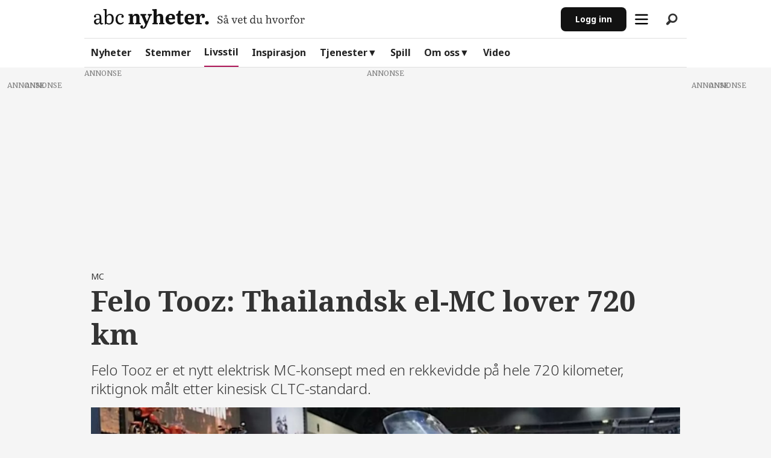

--- FILE ---
content_type: text/html; charset=UTF-8
request_url: https://www.abcnyheter.no/livsstil/felo-tooz-thailandsk-el-mc-lover-720-km/125434?nr=1
body_size: 32494
content:
<!DOCTYPE html>
<html lang="nb-NO" dir="ltr" class="resp_fonts">

    <head>
            <script>
                "use strict";function _typeof(t){return(_typeof="function"==typeof Symbol&&"symbol"==typeof Symbol.iterator?function(t){return typeof t}:function(t){return t&&"function"==typeof Symbol&&t.constructor===Symbol&&t!==Symbol.prototype?"symbol":typeof t})(t)}!function(){var t=function(){var t,e,o=[],n=window,r=n;for(;r;){try{if(r.frames.__tcfapiLocator){t=r;break}}catch(t){}if(r===n.top)break;r=r.parent}t||(!function t(){var e=n.document,o=!!n.frames.__tcfapiLocator;if(!o)if(e.body){var r=e.createElement("iframe");r.style.cssText="display:none",r.name="__tcfapiLocator",e.body.appendChild(r)}else setTimeout(t,5);return!o}(),n.__tcfapi=function(){for(var t=arguments.length,n=new Array(t),r=0;r<t;r++)n[r]=arguments[r];if(!n.length)return o;"setGdprApplies"===n[0]?n.length>3&&2===parseInt(n[1],10)&&"boolean"==typeof n[3]&&(e=n[3],"function"==typeof n[2]&&n[2]("set",!0)):"ping"===n[0]?"function"==typeof n[2]&&n[2]({gdprApplies:e,cmpLoaded:!1,cmpStatus:"stub"}):o.push(n)},n.addEventListener("message",(function(t){var e="string"==typeof t.data,o={};if(e)try{o=JSON.parse(t.data)}catch(t){}else o=t.data;var n="object"===_typeof(o)&&null!==o?o.__tcfapiCall:null;n&&window.__tcfapi(n.command,n.version,(function(o,r){var a={__tcfapiReturn:{returnValue:o,success:r,callId:n.callId}};t&&t.source&&t.source.postMessage&&t.source.postMessage(e?JSON.stringify(a):a,"*")}),n.parameter)}),!1))};"undefined"!=typeof module?module.exports=t:t()}();
            </script>
            <script>
                window._sp_queue = [];
                window._sp_ = {
                    config: {
                    accountId: 1923,
                        baseEndpoint: 'https://cdn.privacy-mgmt.com',
                        gdpr: {},
                        events: {}
                    }
                }
            </script>
            <script src="https://cdn.privacy-mgmt.com/unified/wrapperMessagingWithoutDetection.js" async></script>


            <script type="module" src="https://log.medietall.no/analytics.v2.js"></script>
            <script defer src="https://log.medietall.no/analytics.v2.legacy.js" nomodule></script>

            <script>
                document.addEventListener('click', function (event) {
                    const target = event.target.closest('.abc_personvern');
                    if (target) {
                        event.preventDefault();
                        // Show GDPR modal
                        if (window._sp_ && window._sp_.gdpr && typeof window._sp_.gdpr.loadPrivacyManagerModal === 'function') {
                            window._sp_.gdpr.loadPrivacyManagerModal(896804);
                        } else {
                            console.warn('GDPR modal function not available.');
                        }
                    }
                });
            </script>

        <script async src="https://abcnyheter.webplay.eu-north-1-prod.vmnd.tv/scripts/lazy-load.min.js"></script>
                
                <script type="module">
                    import { ClientAPI } from '/view-resources/baseview/public/common/ClientAPI/index.js?v=1769698321-L4';
                    window.labClientAPI = new ClientAPI({
                        pageData: {
                            url: 'https://www.abcnyheter.no/livsstil/felo-tooz-thailandsk-el-mc-lover-720-km/125434',
                            pageType: 'article',
                            pageId: '125434',
                            section: 'livsstil',
                            title: 'Felo Tooz: Thailandsk el-MC lover 720 km',
                            seotitle: 'Felo Tooz: Thailandsk el-MC lover 720 km | ABC Nyheter',
                            sometitle: 'El-MC frister med voldsom rekkevidde',
                            description: 'Felo Tooz er et nytt elektrisk MC-konsept med en rekkevidde på hele 720 kilometer, riktignok målt etter kinesisk CLTC-standard.',
                            seodescription: 'Felo Tooz er et nytt elektrisk MC-konsept med en rekkevidde på hele 720 kilometer, riktignok målt etter kinesisk CLTC-standard.',
                            somedescription: 'Felo Tooz er et nytt elektrisk MC-konsept med en rekkevidde på hele 720 kilometer, riktignok målt etter kinesisk CLTC-standard.',
                            device: 'desktop',
                            cmsVersion: '4.2.15',
                            contentLanguage: 'nb-NO',
                            published: '2024-05-18T20:35:17.000Z',
                            tags: ["felo tooz", "mc", "livsstil", "thailand", "instant", "finansavisen", "motor", "tema"],
                            bylines: ["Martin Tystad - Finansavisen.no "],
                            site: {
                                domain: 'https://www.abcnyheter.no',
                                id: '2',
                                alias: 'abcnyheter'
                            }
                            // Todo: Add paywall info ...
                        },
                        debug: false
                    });
                </script>
                            <script>
                                document.cookie = "__adblocker=; expires=Thu, 01 Jan 1970 00:00:00 GMT; path=/";
                                var setNptTechAdblockerCookie = function(adblocker) {
                                    var d = new Date();
                                    d.setTime(d.getTime() + 60 * 5 * 1000);
                                    document.cookie = "__adblocker=" + (adblocker ? "true" : "false") + "; expires=" + d.toUTCString() + "; path=/";
                                };
                                var script = document.createElement("script");
                                script.setAttribute("async", true);
                                script.setAttribute("src", "//www.npttech.com/advertising.js");
                                script.setAttribute("onerror", "setNptTechAdblockerCookie(true);");
                                document.getElementsByTagName("head")[0].appendChild(script);
                            </script>

                <title>Felo Tooz: Thailandsk el-MC lover 720 km | ABC Nyheter</title>
                <meta name="title" content="Felo Tooz: Thailandsk el-MC lover 720 km | ABC Nyheter">
                <meta name="description" content="Felo Tooz er et nytt elektrisk MC-konsept med en rekkevidde på hele 720 kilometer, riktignok målt etter kinesisk CLTC-standard.">
                <meta http-equiv="Content-Type" content="text/html; charset=utf-8">
                <link rel="canonical" href="https://www.abcnyheter.no/livsstil/felo-tooz-thailandsk-el-mc-lover-720-km/125434">
                <meta name="viewport" content="width=device-width, initial-scale=1">
                
                <meta property="og:type" content="article">
                <meta property="og:title" content="El-MC frister med voldsom rekkevidde">
                <meta property="og:description" content="Felo Tooz er et nytt elektrisk MC-konsept med en rekkevidde på hele 720 kilometer, riktignok målt etter kinesisk CLTC-standard.">
                <meta property="article:published_time" content="2024-05-18T20:35:17.000Z">
                <meta property="article:modified_time" content="2024-05-18T20:35:17.000Z">
                <meta property="article:author" content="Martin Tystad - Finansavisen.no ">
                <meta property="article:tag" content="felo tooz">
                <meta property="article:tag" content="mc">
                <meta property="article:tag" content="livsstil">
                <meta property="article:tag" content="thailand">
                <meta property="article:tag" content="instant">
                <meta property="article:tag" content="finansavisen">
                <meta property="article:tag" content="motor">
                <meta property="article:tag" content="tema">
                <meta property="og:image" content="https://image.abcnyheter.no/125482.jpg?imageId=125482&panox=0&panoy=0&panow=0&panoh=0&width=1200&height=683">
                <meta property="og:image:width" content="1200">
                <meta property="og:image:height" content="684">
                <meta name="twitter:card" content="summary_large_image">
                
                <meta name="twitter:title" content="El-MC frister med voldsom rekkevidde">
                <meta name="twitter:description" content="Felo Tooz er et nytt elektrisk MC-konsept med en rekkevidde på hele 720 kilometer, riktignok målt etter kinesisk CLTC-standard.">
                <meta name="twitter:image" content="https://image.abcnyheter.no/125482.jpg?imageId=125482&panox=0&panoy=0&panow=0&panoh=0&width=1200&height=683">
                <link rel="alternate" type="application/json+oembed" href="https://www.abcnyheter.no/livsstil/felo-tooz-thailandsk-el-mc-lover-720-km/125434?lab_viewport=oembed">

                
                
                <style >/* remove verden video in IS JLS */
section.infiniteSection div.columns.btxt_row.bg-primary.border-radius-8 { display: none; }</style>
                
                <meta property="og:url" content="https://www.abcnyheter.no/livsstil/felo-tooz-thailandsk-el-mc-lover-720-km/125434">
                        <link type="image/png" rel="icon" sizes="16x16" href="/view-resources/abcnyheter/public/abcnyheter/favicon.ico">
                        <link type="image/png" rel="icon" sizes="96x96" href="/view-resources/abcnyheter/public/abcnyheter/favicon-96x96.png">
                        <link type="image/png" rel="android-chrome" sizes="192x192" href="/view-resources/abcnyheter/public/abcnyheter/web-app-manifest-192x192.png">
                        <link type="image/png" rel="android-chrome" sizes="512x512" href="/view-resources/abcnyheter/public/abcnyheter/web-app-manifest-512x512.png">
                        <link type="image/png" rel="apple-touch-icon" sizes="180x180" href="/view-resources/abcnyheter/public/abcnyheter/apple-touch-icon.png">
                    
                <link href="https://fonts.googleapis.com/css?family=Merriweather:300,400,700,900" rel="stylesheet"  media="print" onload="this.media='all'" >
                <link rel="stylesheet" href="/view-resources/view/css/grid.css?v=1769698321-L4">
                <link rel="stylesheet" href="/view-resources/view/css/main.css?v=1769698321-L4">
                <link rel="stylesheet" href="/view-resources/view/css/colors.css?v=1769698321-L4">
                <link rel="stylesheet" href="/view-resources/view/css/print.css?v=1769698321-L4" media="print">
                <link rel="stylesheet" href="/view-resources/view/css/foundation-icons/foundation-icons.css?v=1769698321-L4">
                <link rel="stylesheet" href="/view-resources/abcnyheter/view/css/elements.css?v=1769698321-L4">
                <link rel="stylesheet" href="/view-resources/abcnyheter/view/css/site/abcnyheter.css?v=1769698321-L4">
                <style data-key="custom_properties">
                    :root{--primary: rgba(18,18,18,1);--secondary: rgba(248,248,248,1);--tertiary: rgba(199,199,199,1);--quaternary: rgba(0,75,168,1);--quinary: rgba(230,242,252,1);--senary: rgba(173,20,87,1);--septenary: rgba(253,235,243,1);--octonary: rgba(216,90,58,1);--nonary: rgba(251,238,235,1);--white: rgba(26,26,26,1);--black: rgba(18,18,18,1);--custom-1: rgba(80,80,80,1);--custom-2: rgba(42,42,42,1);--custom-3: rgba(219,0,0,1);--custom-4: rgba(219,0,0,1);--bg-primary: rgba(18,18,18,1);--bg-secondary: rgba(248,248,248,1);--bg-quaternary: rgba(0,75,168,1);--bg-quinary: rgba(230,242,252,1);--bg-senary: rgba(173,20,87,1);--bg-septenary: rgba(253,235,243,1);--bg-octonary: rgba(216,90,58,1);--bg-nonary: rgba(251,238,235,1);--bg-white: rgba(224,224,224,1);--bg-tertiary: rgba(219,0,0,1);}
                </style>
                <style data-key="background_colors">
                    .bg-primary {background-color: rgba(18,18,18,1);color: #fff;}.bg-secondary {background-color: rgba(248,248,248,1);}.bg-quaternary {background-color: rgba(0,75,168,1);color: #fff;}.bg-quinary {background-color: rgba(230,242,252,1);}.bg-senary {background-color: rgba(173,20,87,1);color: #fff;}.bg-septenary {background-color: rgba(253,235,243,1);}.bg-octonary {background-color: rgba(216,90,58,1);color: #fff;}.bg-nonary {background-color: rgba(251,238,235,1);}.bg-white {background-color: rgba(224,224,224,1);}.bg-tertiary {background-color: rgba(219,0,0,1);color: #fff;}@media (max-width: 1023px) { .color_mobile_bg-primary {background-color: rgba(18,18,18,1);color: #fff;}}@media (max-width: 1023px) { .color_mobile_bg-secondary {background-color: rgba(248,248,248,1);}}@media (max-width: 1023px) { .color_mobile_bg-quaternary {background-color: rgba(0,75,168,1);color: #fff;}}@media (max-width: 1023px) { .color_mobile_bg-quinary {background-color: rgba(230,242,252,1);}}@media (max-width: 1023px) { .color_mobile_bg-senary {background-color: rgba(173,20,87,1);color: #fff;}}@media (max-width: 1023px) { .color_mobile_bg-septenary {background-color: rgba(253,235,243,1);}}@media (max-width: 1023px) { .color_mobile_bg-octonary {background-color: rgba(216,90,58,1);color: #fff;}}@media (max-width: 1023px) { .color_mobile_bg-nonary {background-color: rgba(251,238,235,1);}}@media (max-width: 1023px) { .color_mobile_bg-white {background-color: rgba(224,224,224,1);}}@media (max-width: 1023px) { .color_mobile_bg-tertiary {background-color: rgba(219,0,0,1);color: #fff;}}
                </style>
                <style data-key="background_colors_opacity">
                    .bg-primary.op-bg_20 {background-color: rgba(18, 18, 18, 0.2);color: #fff;}.bg-primary.op-bg_40 {background-color: rgba(18, 18, 18, 0.4);color: #fff;}.bg-primary.op-bg_60 {background-color: rgba(18, 18, 18, 0.6);color: #fff;}.bg-primary.op-bg_80 {background-color: rgba(18, 18, 18, 0.8);color: #fff;}.bg-secondary.op-bg_20 {background-color: rgba(248, 248, 248, 0.2);}.bg-secondary.op-bg_40 {background-color: rgba(248, 248, 248, 0.4);}.bg-secondary.op-bg_60 {background-color: rgba(248, 248, 248, 0.6);}.bg-secondary.op-bg_80 {background-color: rgba(248, 248, 248, 0.8);}.bg-quaternary.op-bg_20 {background-color: rgba(0, 75, 168, 0.2);color: #fff;}.bg-quaternary.op-bg_40 {background-color: rgba(0, 75, 168, 0.4);color: #fff;}.bg-quaternary.op-bg_60 {background-color: rgba(0, 75, 168, 0.6);color: #fff;}.bg-quaternary.op-bg_80 {background-color: rgba(0, 75, 168, 0.8);color: #fff;}.bg-quinary.op-bg_20 {background-color: rgba(230, 242, 252, 0.2);}.bg-quinary.op-bg_40 {background-color: rgba(230, 242, 252, 0.4);}.bg-quinary.op-bg_60 {background-color: rgba(230, 242, 252, 0.6);}.bg-quinary.op-bg_80 {background-color: rgba(230, 242, 252, 0.8);}.bg-senary.op-bg_20 {background-color: rgba(173, 20, 87, 0.2);color: #fff;}.bg-senary.op-bg_40 {background-color: rgba(173, 20, 87, 0.4);color: #fff;}.bg-senary.op-bg_60 {background-color: rgba(173, 20, 87, 0.6);color: #fff;}.bg-senary.op-bg_80 {background-color: rgba(173, 20, 87, 0.8);color: #fff;}.bg-septenary.op-bg_20 {background-color: rgba(253, 235, 243, 0.2);}.bg-septenary.op-bg_40 {background-color: rgba(253, 235, 243, 0.4);}.bg-septenary.op-bg_60 {background-color: rgba(253, 235, 243, 0.6);}.bg-septenary.op-bg_80 {background-color: rgba(253, 235, 243, 0.8);}.bg-octonary.op-bg_20 {background-color: rgba(216, 90, 58, 0.2);color: #fff;}.bg-octonary.op-bg_40 {background-color: rgba(216, 90, 58, 0.4);color: #fff;}.bg-octonary.op-bg_60 {background-color: rgba(216, 90, 58, 0.6);color: #fff;}.bg-octonary.op-bg_80 {background-color: rgba(216, 90, 58, 0.8);color: #fff;}.bg-nonary.op-bg_20 {background-color: rgba(251, 238, 235, 0.2);}.bg-nonary.op-bg_40 {background-color: rgba(251, 238, 235, 0.4);}.bg-nonary.op-bg_60 {background-color: rgba(251, 238, 235, 0.6);}.bg-nonary.op-bg_80 {background-color: rgba(251, 238, 235, 0.8);}.bg-white.op-bg_20 {background-color: rgba(224, 224, 224, 0.2);}.bg-white.op-bg_40 {background-color: rgba(224, 224, 224, 0.4);}.bg-white.op-bg_60 {background-color: rgba(224, 224, 224, 0.6);}.bg-white.op-bg_80 {background-color: rgba(224, 224, 224, 0.8);}.bg-tertiary.op-bg_20 {background-color: rgba(219, 0, 0, 0.2);color: #fff;}.bg-tertiary.op-bg_40 {background-color: rgba(219, 0, 0, 0.4);color: #fff;}.bg-tertiary.op-bg_60 {background-color: rgba(219, 0, 0, 0.6);color: #fff;}.bg-tertiary.op-bg_80 {background-color: rgba(219, 0, 0, 0.8);color: #fff;}@media (max-width: 1023px) { .color_mobile_bg-primary.op-bg_20 {background-color: rgba(18, 18, 18, 0.2);color: #fff;}}@media (max-width: 1023px) { .color_mobile_bg-primary.op-bg_40 {background-color: rgba(18, 18, 18, 0.4);color: #fff;}}@media (max-width: 1023px) { .color_mobile_bg-primary.op-bg_60 {background-color: rgba(18, 18, 18, 0.6);color: #fff;}}@media (max-width: 1023px) { .color_mobile_bg-primary.op-bg_80 {background-color: rgba(18, 18, 18, 0.8);color: #fff;}}@media (max-width: 1023px) { .color_mobile_bg-secondary.op-bg_20 {background-color: rgba(248, 248, 248, 0.2);}}@media (max-width: 1023px) { .color_mobile_bg-secondary.op-bg_40 {background-color: rgba(248, 248, 248, 0.4);}}@media (max-width: 1023px) { .color_mobile_bg-secondary.op-bg_60 {background-color: rgba(248, 248, 248, 0.6);}}@media (max-width: 1023px) { .color_mobile_bg-secondary.op-bg_80 {background-color: rgba(248, 248, 248, 0.8);}}@media (max-width: 1023px) { .color_mobile_bg-quaternary.op-bg_20 {background-color: rgba(0, 75, 168, 0.2);color: #fff;}}@media (max-width: 1023px) { .color_mobile_bg-quaternary.op-bg_40 {background-color: rgba(0, 75, 168, 0.4);color: #fff;}}@media (max-width: 1023px) { .color_mobile_bg-quaternary.op-bg_60 {background-color: rgba(0, 75, 168, 0.6);color: #fff;}}@media (max-width: 1023px) { .color_mobile_bg-quaternary.op-bg_80 {background-color: rgba(0, 75, 168, 0.8);color: #fff;}}@media (max-width: 1023px) { .color_mobile_bg-quinary.op-bg_20 {background-color: rgba(230, 242, 252, 0.2);}}@media (max-width: 1023px) { .color_mobile_bg-quinary.op-bg_40 {background-color: rgba(230, 242, 252, 0.4);}}@media (max-width: 1023px) { .color_mobile_bg-quinary.op-bg_60 {background-color: rgba(230, 242, 252, 0.6);}}@media (max-width: 1023px) { .color_mobile_bg-quinary.op-bg_80 {background-color: rgba(230, 242, 252, 0.8);}}@media (max-width: 1023px) { .color_mobile_bg-senary.op-bg_20 {background-color: rgba(173, 20, 87, 0.2);color: #fff;}}@media (max-width: 1023px) { .color_mobile_bg-senary.op-bg_40 {background-color: rgba(173, 20, 87, 0.4);color: #fff;}}@media (max-width: 1023px) { .color_mobile_bg-senary.op-bg_60 {background-color: rgba(173, 20, 87, 0.6);color: #fff;}}@media (max-width: 1023px) { .color_mobile_bg-senary.op-bg_80 {background-color: rgba(173, 20, 87, 0.8);color: #fff;}}@media (max-width: 1023px) { .color_mobile_bg-septenary.op-bg_20 {background-color: rgba(253, 235, 243, 0.2);}}@media (max-width: 1023px) { .color_mobile_bg-septenary.op-bg_40 {background-color: rgba(253, 235, 243, 0.4);}}@media (max-width: 1023px) { .color_mobile_bg-septenary.op-bg_60 {background-color: rgba(253, 235, 243, 0.6);}}@media (max-width: 1023px) { .color_mobile_bg-septenary.op-bg_80 {background-color: rgba(253, 235, 243, 0.8);}}@media (max-width: 1023px) { .color_mobile_bg-octonary.op-bg_20 {background-color: rgba(216, 90, 58, 0.2);color: #fff;}}@media (max-width: 1023px) { .color_mobile_bg-octonary.op-bg_40 {background-color: rgba(216, 90, 58, 0.4);color: #fff;}}@media (max-width: 1023px) { .color_mobile_bg-octonary.op-bg_60 {background-color: rgba(216, 90, 58, 0.6);color: #fff;}}@media (max-width: 1023px) { .color_mobile_bg-octonary.op-bg_80 {background-color: rgba(216, 90, 58, 0.8);color: #fff;}}@media (max-width: 1023px) { .color_mobile_bg-nonary.op-bg_20 {background-color: rgba(251, 238, 235, 0.2);}}@media (max-width: 1023px) { .color_mobile_bg-nonary.op-bg_40 {background-color: rgba(251, 238, 235, 0.4);}}@media (max-width: 1023px) { .color_mobile_bg-nonary.op-bg_60 {background-color: rgba(251, 238, 235, 0.6);}}@media (max-width: 1023px) { .color_mobile_bg-nonary.op-bg_80 {background-color: rgba(251, 238, 235, 0.8);}}@media (max-width: 1023px) { .color_mobile_bg-white.op-bg_20 {background-color: rgba(224, 224, 224, 0.2);}}@media (max-width: 1023px) { .color_mobile_bg-white.op-bg_40 {background-color: rgba(224, 224, 224, 0.4);}}@media (max-width: 1023px) { .color_mobile_bg-white.op-bg_60 {background-color: rgba(224, 224, 224, 0.6);}}@media (max-width: 1023px) { .color_mobile_bg-white.op-bg_80 {background-color: rgba(224, 224, 224, 0.8);}}@media (max-width: 1023px) { .color_mobile_bg-tertiary.op-bg_20 {background-color: rgba(219, 0, 0, 0.2);color: #fff;}}@media (max-width: 1023px) { .color_mobile_bg-tertiary.op-bg_40 {background-color: rgba(219, 0, 0, 0.4);color: #fff;}}@media (max-width: 1023px) { .color_mobile_bg-tertiary.op-bg_60 {background-color: rgba(219, 0, 0, 0.6);color: #fff;}}@media (max-width: 1023px) { .color_mobile_bg-tertiary.op-bg_80 {background-color: rgba(219, 0, 0, 0.8);color: #fff;}}
                </style>
                <style data-key="border_colors">
                    .border-bg-primary{--border-color: var(--bg-primary);}.mobile_border-bg-primary{--mobile-border-color: var(--bg-primary);}.border-bg-secondary{--border-color: var(--bg-secondary);}.mobile_border-bg-secondary{--mobile-border-color: var(--bg-secondary);}.border-bg-quaternary{--border-color: var(--bg-quaternary);}.mobile_border-bg-quaternary{--mobile-border-color: var(--bg-quaternary);}.border-bg-quinary{--border-color: var(--bg-quinary);}.mobile_border-bg-quinary{--mobile-border-color: var(--bg-quinary);}.border-bg-senary{--border-color: var(--bg-senary);}.mobile_border-bg-senary{--mobile-border-color: var(--bg-senary);}.border-bg-septenary{--border-color: var(--bg-septenary);}.mobile_border-bg-septenary{--mobile-border-color: var(--bg-septenary);}.border-bg-octonary{--border-color: var(--bg-octonary);}.mobile_border-bg-octonary{--mobile-border-color: var(--bg-octonary);}.border-bg-nonary{--border-color: var(--bg-nonary);}.mobile_border-bg-nonary{--mobile-border-color: var(--bg-nonary);}.border-bg-white{--border-color: var(--bg-white);}.mobile_border-bg-white{--mobile-border-color: var(--bg-white);}.border-bg-tertiary{--border-color: var(--bg-tertiary);}.mobile_border-bg-tertiary{--mobile-border-color: var(--bg-tertiary);}
                </style>
                <style data-key="font_colors">
                    .primary {color: rgba(18,18,18,1) !important;}.secondary {color: rgba(248,248,248,1) !important;}.tertiary {color: rgba(199,199,199,1) !important;}.quaternary {color: rgba(0,75,168,1) !important;}.quinary {color: rgba(230,242,252,1) !important;}.senary {color: rgba(173,20,87,1) !important;}.septenary {color: rgba(253,235,243,1) !important;}.octonary {color: rgba(216,90,58,1) !important;}.nonary {color: rgba(251,238,235,1) !important;}.white {color: rgba(26,26,26,1) !important;}.black {color: rgba(18,18,18,1) !important;}.custom-1 {color: rgba(80,80,80,1) !important;}.custom-2 {color: rgba(42,42,42,1) !important;}.custom-3 {color: rgba(219,0,0,1) !important;}.custom-4 {color: rgba(219,0,0,1) !important;}@media (max-width: 1023px) { .color_mobile_primary {color: rgba(18,18,18,1) !important;}}@media (max-width: 1023px) { .color_mobile_secondary {color: rgba(248,248,248,1) !important;}}@media (max-width: 1023px) { .color_mobile_tertiary {color: rgba(199,199,199,1) !important;}}@media (max-width: 1023px) { .color_mobile_quaternary {color: rgba(0,75,168,1) !important;}}@media (max-width: 1023px) { .color_mobile_quinary {color: rgba(230,242,252,1) !important;}}@media (max-width: 1023px) { .color_mobile_senary {color: rgba(173,20,87,1) !important;}}@media (max-width: 1023px) { .color_mobile_septenary {color: rgba(253,235,243,1) !important;}}@media (max-width: 1023px) { .color_mobile_octonary {color: rgba(216,90,58,1) !important;}}@media (max-width: 1023px) { .color_mobile_nonary {color: rgba(251,238,235,1) !important;}}@media (max-width: 1023px) { .color_mobile_white {color: rgba(26,26,26,1) !important;}}@media (max-width: 1023px) { .color_mobile_black {color: rgba(18,18,18,1) !important;}}@media (max-width: 1023px) { .color_mobile_custom-1 {color: rgba(80,80,80,1) !important;}}@media (max-width: 1023px) { .color_mobile_custom-2 {color: rgba(42,42,42,1) !important;}}@media (max-width: 1023px) { .color_mobile_custom-3 {color: rgba(219,0,0,1) !important;}}@media (max-width: 1023px) { .color_mobile_custom-4 {color: rgba(219,0,0,1) !important;}}
                </style>
                <style data-key="image_gradient">
                    .image-gradient-bg-primary{--background-color: var(--bg-primary);}.color_mobile_image-gradient-bg-primary{--mobile-background-color: var(--bg-primary);}.image-gradient-bg-secondary{--background-color: var(--bg-secondary);}.color_mobile_image-gradient-bg-secondary{--mobile-background-color: var(--bg-secondary);}.image-gradient-bg-quaternary{--background-color: var(--bg-quaternary);}.color_mobile_image-gradient-bg-quaternary{--mobile-background-color: var(--bg-quaternary);}.image-gradient-bg-quinary{--background-color: var(--bg-quinary);}.color_mobile_image-gradient-bg-quinary{--mobile-background-color: var(--bg-quinary);}.image-gradient-bg-senary{--background-color: var(--bg-senary);}.color_mobile_image-gradient-bg-senary{--mobile-background-color: var(--bg-senary);}.image-gradient-bg-septenary{--background-color: var(--bg-septenary);}.color_mobile_image-gradient-bg-septenary{--mobile-background-color: var(--bg-septenary);}.image-gradient-bg-octonary{--background-color: var(--bg-octonary);}.color_mobile_image-gradient-bg-octonary{--mobile-background-color: var(--bg-octonary);}.image-gradient-bg-nonary{--background-color: var(--bg-nonary);}.color_mobile_image-gradient-bg-nonary{--mobile-background-color: var(--bg-nonary);}.image-gradient-bg-white{--background-color: var(--bg-white);}.color_mobile_image-gradient-bg-white{--mobile-background-color: var(--bg-white);}.image-gradient-bg-tertiary{--background-color: var(--bg-tertiary);}.color_mobile_image-gradient-bg-tertiary{--mobile-background-color: var(--bg-tertiary);}
                </style>
                <style data-key="custom_css_variables">
                :root {
                    --lab_page_width: 1088px;
                    --lab_columns_gutter: 11px;
                    --space-top: 130;
                    --space-top-adnuntiusAd: ;
                }

                @media(max-width: 767px) {
                    :root {
                        --lab_columns_gutter: 10px;
                    }
                }

                @media(min-width: 767px) {
                    :root {
                    }
                }
                </style>
<script src="/view-resources/public/common/JWTCookie.js?v=1769698321-L4"></script>
<script src="/view-resources/public/common/Paywall.js?v=1769698321-L4"></script>
                <script>
                window.Dac = window.Dac || {};
                (function () {
                    if (navigator) {
                        window.Dac.clientData = {
                            language: navigator.language,
                            userAgent: navigator.userAgent,
                            innerWidth: window.innerWidth,
                            innerHeight: window.innerHeight,
                            deviceByMediaQuery: getDeviceByMediaQuery(),
                            labDevice: 'desktop', // Device from labrador
                            device: 'desktop', // Device from varnish
                            paywall: {
                                isAuthenticated: isPaywallAuthenticated(),
                                toggleAuthenticatedContent: toggleAuthenticatedContent,
                                requiredProducts: [],
                            },
                            page: {
                                id: '125434',
                                extId: 'abcnyheter-196000482'
                            },
                            siteAlias: 'abcnyheter',
                            debug: window.location.href.includes('debug=1')
                        };
                        function getDeviceByMediaQuery() {
                            if (window.matchMedia('(max-width: 767px)').matches) return 'mobile';
                            if (window.matchMedia('(max-width: 1023px)').matches) return 'tablet';
                            return 'desktop';
                        }

                        function isPaywallAuthenticated() {
                            if (window.Dac && window.Dac.JWTCookie) {
                                var JWTCookie = new Dac.JWTCookie({ debug: false });
                                return JWTCookie.isAuthenticated();
                            }
                            return false;
                        }

                        function toggleAuthenticatedContent(settings) {
                            if (!window.Dac || !window.Dac.Paywall) {
                                return;
                            }
                            var Paywall = new Dac.Paywall();
                            var updateDOM = Paywall.updateDOM;

                            if(settings && settings.displayUserName) {
                                var userName = Paywall.getUserName().then((userName) => {
                                    updateDOM(userName !== false, userName, settings.optionalGreetingText);
                                });
                            } else {
                                updateDOM(window.Dac.clientData.paywall.isAuthenticated);
                            }
                        }
                    }
                }());
                </script>

                    <script type="module" src="/view-resources/baseview/public/common/baseview/moduleHandlers.js?v=1769698321-L4" data-cookieconsent="ignore"></script>
<!-- Google Tag Manager -->
<script>
    window.dataLayer = window.dataLayer || [];
</script>
<script>(function(w,d,s,l,i){w[l]=w[l]||[];w[l].push({'gtm.start':
new Date().getTime(),event:'gtm.js'});var f=d.getElementsByTagName(s)[0],
j=d.createElement(s),dl=l!='dataLayer'?'&l='+l:'';j.async=true;j.src=
'https://www.googletagmanager.com/gtm.js?id='+i+dl;f.parentNode.insertBefore(j,f);
})(window,document,'script','dataLayer','GTM-M64JV25V');</script>

                                <script>
    window.googletag = window.googletag || {cmd: []};
    var lwhb = lwhb || {cmd:[]};
    var abcnTestAdTargetingEnv;
    var tags = "felo tooz,mc,livsstil,thailand,instant,finansavisen,motor,tema";
    if (window.location.search.includes('adkv_test=true')) {
        abcnTestAdTargetingEnv = "test";
    }
    if (window.location.search.includes('lab_opts=hideHeader')) {
        tags = tags + ",app";
    }
    var tagsArray = tags.split(',');

    window.lwhb.cmd.push(function() {
        var pageType = "article";
        var pageSectionMap = {
            "tegneserie": "tegne",
            "mat og drikke": "mat"
        };
        var pageSection = pageSectionMap["livsstil"] || "livsstil";
        var env = abcnTestAdTargetingEnv || "prod";
        if (pageType === "article") {
            pageType = "normal_article";
        }
        var contextAndSection = "context_" + pageType + "_section_" + pageSection;
        var context = "article";
        var pianoSegments = window.localStorage.getItem("abcn_cxSegments") || "";
        var pianoSegmentsArr = pianoSegments.split(',');

        window.lwhb.adServerKeywords({
            env: env,
            tags: tags,
            site: "abcnyheter",
            section: pageSection,
            context: context,
            contextAndSection: contextAndSection,
            CxSegments: pianoSegments
        });

        /* Start: DT-4875 abtest */
        var group = Math.random() < 0.1 ? "css_control" : "css_treatment";
        window.googletag.cmd.push(function(){
            window.googletag.pubads().setTargeting("ab_test", group);
        });
        if (group === "css_treatment") {
            var style = document.createElement("style");
            style.innerHTML = ".bodytext .column.google-ad.widthFull:has(>.adunit>div:empty) {display: block !important}";
            document.head.appendChild(style);
        }
        /* End: DT-4875 abtest */

        var bidderParams = "section:" + pageSection + "|context:" + context + "|tags:" + tags + "|contextAndSection:" + contextAndSection + "|CxSegments:" + pianoSegments;

        lwhb.bidderParams({"pubmatic":{"dctr": bidderParams }, "solutionpubmatic":{"dctr": bidderParams }}); // "key1:value1|key2:value2"

        lwhb.ortb2({
            "site": {
                "ext": {
                    "data": {
                        "CxSegments": pianoSegmentsArr,
                        "tags": tagsArray,
                        "contextAndSection": contextAndSection,
                        "context": context,
                        "section": pageSection
                    }
                }
            }
        });
    });
</script>

<script>
    (function(){
        var adloaderUuidLSKey = '_abcn_uuid';
        var pubcid_ls_key = "_pubcid";
        var pubcid_optout_ls_key = "_pubcid_optout";

        var hasOptOutData = function () {
            var lsOptOutData = window.localStorage.getItem(pubcid_optout_ls_key) || document.cookie.includes(pubcid_optout_ls_key);
            if (lsOptOutData) {
                console.log("PPID: consent optout detected, cancelling"); // todo: remove after testing
                return true;
            }
            var lsCMPData = window.localStorage.getItem("_sp_user_consent_33810");
            if (lsCMPData) {
                var parsedData = JSON.parse(lsCMPData);
                if (parsedData && parsedData.gdpr && parsedData.gdpr.consentStatus) {
                if (parsedData.gdpr.consentStatus.consentedAll) {
                    return false;
                } else if (parsedData.gdpr.customVendorsResponse && parsedData.gdpr.customVendorsResponse.consentedPurposes && parsedData.gdpr.customVendorsResponse.consentedPurposes.length) {
                    return !parsedData.gdpr.customVendorsResponse.consentedPurposes.find(function (el) {
                        return el._id === "659bd81fe8176705e1799a5b" || el.name === "Store and/or access information on a device";
                    });
                }
                }
            }
            console.log("PPID: cancelling, user doesn\'t have required consents");  // todo: remove after testing
            return true;
        };

        var setPPID = function (uuid) {
            window.lwhb.cmd.push(function () {
                console.log('PPID: Using uuid for LW:', uuid); // todo: remove after testing
                window.lwhb.userId(
                    {
                        adServerPpid: true,
                        userId: uuid,
                        userIdModule: true,
                    }
                );
            });
        };

        var handlePPID = function () {
            if (!hasOptOutData()) {
                var uuid = localStorage.getItem(pubcid_ls_key) || localStorage.getItem(adloaderUuidLSKey) || '';
                if (!uuid) {
                    if (window.crypto && window.crypto.randomUUID) {
                        uuid = crypto.randomUUID();
                    } else {
                        var uuid4 = function () {
                            "use strict";
                            var u='',m='xxxxxxxx-xxxx-4xxx-yxxx-xxxxxxxxxxxx',i=0,rb=Math.random()*0xffffffff|0;
                            while(i++<36) {
                                var c=m[i-1],r=rb&0xf,v=c=='x'?r:(r&0x3|0x8);
                                u+=(c=='-'||c=='4')?c:v.toString(16);rb=i%8==0?Math.random()*0xffffffff|0:rb>>4
                            }
                            return u;
                        }
                        uuid = uuid4();
                    }
                    localStorage.setItem(adloaderUuidLSKey, uuid);
                    console.log('PPID: Generating uuid and storing in localStorage:', uuid); // todo: remove after testing
                }

                if (uuid) {
                    setPPID(uuid);
                }
            }
        };

        handlePPID();
    })();
</script>
<script async="async" src="https://lwadm.com/lw/pbjs?pid=a02dc455-c0b6-4905-8aa2-f53476abc3b3"></script>
                <link href="https://fonts.googleapis.com/css?family=Noto+Sans:regular,300,300italic,italic,700,700italic,800,800italic" rel="stylesheet"  media="print" onload="this.media='all'" >
                <link href="https://fonts.googleapis.com/css?family=Noto+Serif:regular,300,300italic,italic,700,700italic,800,800italic" rel="stylesheet"  media="print" onload="this.media='all'" >
                <style id="dachser-vieweditor-styles">
                    article.column .content .headline { font-family: "Noto Serif"; font-weight: 700; font-style: normal; font-size: 2rem; }@media (max-width: 767px) { .resp_fonts article.column .content .headline {font-size: calc(0.262vw * 24); } }
                    article.column .content .kicker { font-family: "Noto Sans"; font-weight: 700; font-style: normal; font-size: 0.875rem; }@media (max-width: 767px) { .resp_fonts article.column .content .kicker {font-size: calc(0.262vw * 14); } }
                    .bodytext { font-family: "Noto Sans"; font-weight: normal; font-style: normal; text-transform: none; }
                    .articlesByTag.toplist ul li a .abt-title { font-family: "Noto Sans"; font-weight: normal; font-style: normal; font-size: 1.0625rem; text-transform: none; letter-spacing: normal; }
                    .articlesByTag.toplist ul li a .abt-subtitle { font-family: "Noto Sans"; font-weight: normal; font-style: normal; text-transform: none; letter-spacing: normal; }
                    .articlesByTag.toplist ul li a .publishedTime { font-family: "Noto Sans"; font-weight: normal; font-style: normal; text-transform: none; letter-spacing: normal; }
                    .byline .name, .byline .name a { font-family: "Noto Sans"; font-weight: normal; font-style: normal; text-transform: none; letter-spacing: normal; color: #000000; }
                    .font-NotoSans { font-family: "Noto Sans" !important; }
                    .font-NotoSans.font-weight-normal { font-weight: normal !important; }
                    .font-NotoSans.font-weight-light { font-weight: 300 !important; }
                    .font-NotoSans.font-weight-bold { font-weight: 700 !important; }
                    .font-NotoSans.font-weight-black { font-weight: 800 !important; }
                    .font-NotoSerif { font-family: "Noto Serif" !important; }
                    .font-NotoSerif.font-weight-normal { font-weight: normal !important; }
                    .font-NotoSerif.font-weight-light { font-weight: 300 !important; }
                    .font-NotoSerif.font-weight-bold { font-weight: 700 !important; }
                    .font-NotoSerif.font-weight-black { font-weight: 800 !important; }
                </style>
                <style id="css_variables"></style>
                <script>
                    window.dachserData = {
                        _data: {},
                        _instances: {},
                        get: function(key) {
                            return dachserData._data[key] || null;
                        },
                        set: function(key, value) {
                            dachserData._data[key] = value;
                        },
                        push: function(key, value) {
                            if (!dachserData._data[key]) {
                                dachserData._data[key] = [];
                            }
                            dachserData._data[key].push(value);
                        },
                        setInstance: function(key, identifier, instance) {
                            if (!dachserData._instances[key]) {
                                dachserData._instances[key] = {};
                            }
                            dachserData._instances[key][identifier] = instance;
                        },
                        getInstance: function(key, identifier) {
                            return dachserData._instances[key] ? dachserData._instances[key][identifier] || null : null;
                        },
                        reflow: () => {}
                    };
                </script>
                <script>
    (function(){
        // CMP consent string handling
        var lsCMPObjectString = window.localStorage.getItem("_sp_user_consent_33810");
        if (lsCMPObjectString) {
            var parsedData = JSON.parse(lsCMPObjectString);
            if (parsedData && parsedData.gdpr && parsedData.gdpr.euconsent) {
                window.localStorage.setItem("abcn_euconsent", parsedData.gdpr.euconsent);
            }
        }
    })();
</script>

    <script>
        (function(){
            // Piano segments handling
            window.cX = window.cX || {};
            window.cX.callQueue = window.cX.callQueue || [];
            window.cX.callQueue.push(["invoke", function() {
                var segments = window.cX.getUserSegmentIds({persistedQueryId: "578a733b48c842ef2547bb0bac7cef0941cbaadc"});
                if (segments && segments.length) {
                    var newSegmentsString = segments.join(",");
                    window.localStorage.setItem("abcn_cxSegments", newSegmentsString);
                    // Appnexus / Xandr handling
                    var consentString = window.localStorage.getItem("abcn_euconsent");
                    var body = document.getElementsByTagName("body")[0];
                    var element = document.createElement("img");
                    var src =
                        window.location.protocol +
                        "//ib.adnxs.com/seg?member=10961&add_code=cxsegment_" +
                        segments.join(",cxsegment_");
                    if (consentString) {
                        src += "&gdpr=1&gdpr_consent=" + consentString;
                    }
                    element.setAttribute("src", src);
                    element.setAttribute("class", "c-ad--appNexusPixelImg");
                    element.setAttribute("width", "1");
                    element.setAttribute("height", "1");
                    element.setAttribute("style", "position: fixed; bottom: 0; left: 0; pointer-events: none;");
                    body.appendChild(element);
                    if (window.dataLayer) {
                        var data = {
                            piano_segments: segments,
                        };
                        window.dataLayer.push(data);
                    }
                }
            }]);
        })();
    </script>

    <script>
        (function () {
            window.lab_ads = window.lab_ads || { disableSkyscraperReload: true };
            var resize = function (holder, inside, width, height) {
                var holderStyle = holder.style;
                var scale = holder.offsetWidth / width;
                if (scale >= 1) {
                    return;
                }
                var insideWidth = 100 / scale;
                
                holderStyle.height = height * scale + "px";
                holderStyle.minHeight = 0;
                holderStyle.width = "100%";
                holder.setAttribute("data-scale", scale);
                
                inside.style["transform"] = "scale(" + scale + ")";
                inside.style["transform-origin"] = "0 0 0";
                inside.style.width = insideWidth + "%";
                inside.style.position = "static";
                inside.style.left = "auto";
            };
            var getAdIframeSize = function (iframe, sizeType) {
                var size = 0;
                if (iframe) {
                size = parseInt(iframe.getAttribute(sizeType), 10);
                }
                return size;
            };
            var leftSSWindowResizeHandler;
            var rightSSWindowResizeHandler;

            var googletag = window.googletag || {};
            googletag.cmd = googletag.cmd || [];
            googletag.cmd.push(function () {
                googletag.pubads().addEventListener('slotRenderEnded', function (event) {
                    if (event && event.slot && event.slot.getSlotElementId) {
                        var slotElementId = event.slot.getSlotElementId();
                        var adPlacement = document.getElementById(slotElementId);
                        var isSkyscraper = slotElementId.includes('skyscraper');
                        if (isSkyscraper) {
                            window.lab_ads[slotElementId] = { viewable: false };
                            if (event.size && event.size[0] !== 1) {
                                // for skyscrapers reloading in IS
                                var wallpaperElement = document.getElementById('abcnyheter_ad-wallpaper');
                                if (wallpaperElement) {
                                    wallpaperElement.style.display = 'none';
                                    if (wallpaperElement.closest) {
                                        var placementTopElement = wallpaperElement.closest('.placement-top');
                                        if (placementTopElement) {
                                            placementTopElement.classList.remove('wallpaper-loaded');
                                        }
                                    }
                                }
                            }
                        }
                        if (slotElementId.includes('wallpaper')) {
                            // handle skyscrapers styling if wallpaper loaded
                            var wallpaperElement = document.getElementById('abcnyheter_ad-wallpaper');
                            if (wallpaperElement && wallpaperElement.closest) {
                                var placementTopElement = wallpaperElement.closest('.placement-top');
                                if (placementTopElement) {
                                    placementTopElement.classList.add('wallpaper-loaded');
                                }
                            }
                        }
                        if (adPlacement && adPlacement.parentNode && adPlacement.parentNode.classList) {
                            /* related with FC fallback netboard loading code for IS articles */
                            if (adPlacement.parentNode.classList.contains('google-ad')) {
                                if (event.isEmpty) {
                                    adPlacement.parentNode.classList.remove('ad-loaded');
                                    adPlacement.parentNode.classList.add('ad-empty');
                                } else {
                                    adPlacement.parentNode.classList.remove('ad-empty');
                                    adPlacement.parentNode.classList.add('ad-loaded');
                                }
                            }
                        }
                        if (adPlacement && !slotElementId.includes('flyingcarpet') && (window.innerWidth < 980 || isSkyscraper)) {
                            // ad resizing for tablet and mobile
                            var iframe = adPlacement.getElementsByTagName("iframe")[0];
                            var adWidth = getAdIframeSize(iframe, "width");
                            var adHeight = getAdIframeSize(iframe, "height");
                            var inside = adPlacement.getElementsByTagName("div")[0];
                            // ads with adWidth that equals 0 are 'fluid' in size and should scale themselves
                            if (adWidth && adWidth > 1) {
                                resize(adPlacement, inside, adWidth, adHeight);
                                if (isSkyscraper) {
                                    // Skyscraper resizing on window resize
                                    if (slotElementId === 'abcnyheter_ad-skyscraper') {
                                        if (leftSSWindowResizeHandler) {
                                            window.removeEventListener("resize", leftSSWindowResizeHandler);
                                        }
                                        leftSSWindowResizeHandler = function() {
                                            if (window.innerWidth < 1400 || window.innerWidth > 1640) {
                                                return;
                                            }
                                            console.log('Resizing onWindowResize', slotElementId);
                                            resize(adPlacement, inside, adWidth, adHeight);
                                        }
                                        window.addEventListener("resize", leftSSWindowResizeHandler);
                                    } else if (slotElementId === 'abcnyheter_ad-skyscraper-2') {
                                        if (rightSSWindowResizeHandler) {
                                            window.removeEventListener("resize", rightSSWindowResizeHandler);
                                        }
                                        rightSSWindowResizeHandler = function() {
                                            if (window.innerWidth < 1400 || window.innerWidth > 1640) {
                                                return;
                                            }
                                            console.log('Resizing onWindowResize', slotElementId);
                                            resize(adPlacement, inside, adWidth, adHeight);
                                        }
                                        window.addEventListener("resize", rightSSWindowResizeHandler);
                                    }
                                }
                            } else if (iframe && adWidth === 0 || adWidth === 1) {
                                // although sometimes the 0 / 1px width is only temporary due to ad containing only scripts that load actual ad
                                new MutationObserver(function (list, observer) {
                                    var newWidth = getAdIframeSize(iframe, "width");
                                    var newHeight = getAdIframeSize(iframe, "height");
                                    resize(adPlacement, inside, newWidth, newHeight);
                                    window.setTimeout(function () {
                                        observer.disconnect();
                                    }, 3000);
                                }).observe(iframe, {attributes: true});
                            }
                        }
                    }
                });
                googletag.pubads().addEventListener('impressionViewable', function (event) {
                    var slotElementId = event && event.slot && event.slot.getSlotElementId && event.slot.getSlotElementId();
                    if (slotElementId.includes('skyscraper')) {
                        window.lab_ads[slotElementId] = { viewable: true };
                    }
                });
            });
        })();
    </script>


                <script type="application/ld+json">
                [{"@context":"http://schema.org","@type":"WebSite","name":"ABC Nyheter","url":"https://www.abcnyheter.no"},{"@context":"https://schema.org","@type":"NewsArticle","headline":"Felo Tooz: Thailandsk el-MC lover 720 km | ABC Nyheter","description":"Felo Tooz er et nytt elektrisk MC-konsept med en rekkevidde på hele 720 kilometer, riktignok målt etter kinesisk CLTC-standard.","mainEntityOfPage":{"@id":"https://www.abcnyheter.no/livsstil/felo-tooz-thailandsk-el-mc-lover-720-km/125434"},"availableLanguage":[{"@type":"Language","alternateName":"nb-NO"}],"image":["https://image.abcnyheter.no/?imageId=125482&width=1200","https://image.abcnyheter.no/?imageId=125709&width=1200","https://image.abcnyheter.no/?imageId=125836&width=1200","https://image.abcnyheter.no/?imageId=116865&width=1200","https://image.abcnyheter.no/?imageId=116969&width=1200"],"keywords":"felo tooz, mc, livsstil, thailand, instant, finansavisen, motor, tema","author":[{"@type":"Person","name":"Martin Tystad - Finansavisen.no "}],"publisher":{"@type":"Organization","name":"ABC Nyheter","logo":{"@type":"ImageObject","url":"/view-resources/abcnyheter/public/abcnyheter/abclogo.svg"}},"datePublished":"2024-05-18T20:35:17.000Z","dateModified":"2024-05-18T20:35:17.000Z"}]
                </script>                
                <script >(function () {
    const tags = [];
    const premium = null;
    const tagsString = 'felo tooz,mc,livsstil,thailand,instant,finansavisen,motor,tema';
    tags.push(...tagsString.split(','));
    tags.push('article');
    if (premium) {
        tags.push('article-locked');
    }
    window.tp = window["tp"] || [];
    if (tags) {
        window.tp.push(['setTags', tags]);
    }
})();</script>
                
                <style >.section_livsstil  article.bg-baseview-custom {
    background-color: #f5f5f5 !important;
}
.section_livsstil  article.bg-baseview-custom + section .row {
    background-color: #f5f5f5 !important;
}
body.section_livsstil.custom-background-color footer {
    background-color: #f5f5f5;
    margin-top: 0;
}

.section_kommersielt article.bg-baseview-custom {
    background-color: #fdebf3 !important;
}
.section_kommersielt section.related .row {
    background-color: #fdebf3 !important;
}
body.section_kommersielt.custom-background-color footer {
    background-color: #fdebf3;
    margin-top: 0;
}
.section_mat article.bg-baseview-custom {
    background-color: #fdebf3 !important;
}
.section_mat section.related .row {
    background-color: #fdebf3 !important;
}
.section_mat section.related .row-section {
    background-color: #fdebf3 !important;
}
body.section_mat.custom-background-color footer {
    background-color: #fdebf3;
    margin-top: 0;
}

/* temp revert of Wallpaper see through fixes
body.section_nyheter footer {
    margin-top: 0;
}
.main.article:has(.placement-top.wallpaper-loaded) ~ footer {
    background-color: #fff;
    margin-top: 0;
}
 */</style>




                <meta property="og:short_title" content="Felo Tooz: Thailandsk el-MC lover 720 km">

            <meta name="cXenseParse:ABCN-category" content="livsstil">

                <meta name="cXenseParse:author" content="Martin Tystad - Finansavisen.no ">

                <meta name="cXenseParse:description" content="Felo Tooz er et nytt elektrisk MC-konsept med en rekkevidde på hele 720 kilometer, riktignok målt etter kinesisk CLTC-standard.">

            <meta name="cXenseParse:title" content="Felo Tooz: Thailandsk el-MC lover 720 km">
            <meta name="cXenseParse:articleId" content="125434">
            <meta name="cXenseParse:pageclass" content="article">

            <meta name="robots" content="max-image-preview:large">



                <meta property="article:modified_time" content="2024-05-18T20:35:17.000Z">

        <script async src="https://static.readpeak.com/js/rp-int.js"></script>

        <script>
            Dac.clientData.paywall.isAuthenticated = document.cookie.includes('__utp');
        </script>

            <script>
                (function(){
                    const readyToReloadSkyscraper = (function () {
                        let ready = true;
                        const cooldown = 2000;
                    
                        function lock() {
                            ready = false;
                            setTimeout(() => {
                                ready = true;
                            }, cooldown);
                        }
                    
                        return {
                            get isReady() {
                                if (!ready) return false;
                                lock();
                                return true;
                            }
                        };
                    })();
                    var onSkyscraperReload = function(event){
                        console.log('onSkyscraperReload event');

                        var skyscraperLeftId = 'abcnyheter_ad-skyscraper';
                        var skyscraperRightId = 'abcnyheter_ad-skyscraper-2';
                        var wallpaperId = 'abcnyheter_ad-wallpaper';
                        var topbannerId = 'abcnyheter_ad-topbanner';
                        var wallpaperAd = document.getElementById(wallpaperId);
                        var hasWallpaper = wallpaperAd && wallpaperAd.parentElement && wallpaperAd.parentElement.classList.contains('ad-loaded');

                        if (hasWallpaper) {
                            window.lwhb.cmd.push(function() {
                                console.log("Removing wallpaper on skyscrapersReloading");
                                wallpaperAd.parentElement.classList.remove('ad-loaded');
                                window.lwhb.removeAdUnit(wallpaperId);
                                window.lwhb.removeAdUnit(topbannerId);
                                // reload Topbanner
                                window.lwhb.loadAd({
                                    tagId: topbannerId,
                                });
                            });
                        }
                        if (
                            window.lab_ads
                            && window.lab_ads.disableSkyscraperReload
                            && readyToReloadSkyscraper.isReady
                        ) {
                            console.log('Reloading skyscrapers');
                            window.lwhb.cmd.push(function() {
                                var skyscraperLeftAd = document.getElementById(skyscraperLeftId);
                                var skyscraperRightAd = document.getElementById(skyscraperRightId);
                                var tags = event.detail.tags;
                                var tagsArray = tags.split(',');
                                var context = event.detail.context;
                                var section = event.detail.section;
                                var contextAndSection = `context_${ context }_section_${ section }`;
                                var skyscraperViewportLimit = 1316;
                                var gamSizes;
                                var prebidSizes;
                                if (window.innerWidth < skyscraperViewportLimit) {
                                    return;
                                }
                                /*
                                var limitSizes = [
                                    {
                                        customViewport: [skyscraperViewportLimit, 1359],
                                        sizes: [[120, 600], [1, 1]],
                                        prebidSizes: [[120, 600]],
                                    },
                                    {
                                        customViewport: [1360, 1399],
                                        sizes: [[160, 600], [120, 600], [1, 1]],
                                        prebidSizes: [[160, 600], [120, 600]],
                                    },
                                    {
                                        customViewport: [1400, 1639],
                                        sizes: [[180, 500], [180, 600], [160, 600], [120, 600], [1, 1]],
                                        prebidSizes: [[180, 500], [180, 600], [160, 600], [120, 600]]
                                    },
                                ];
                                limitSizes.forEach(function(viewportLimitedSizes) {
                                    if (
                                        window.innerWidth >= viewportLimitedSizes.customViewport[0]
                                        && window.innerWidth <= viewportLimitedSizes.customViewport[1]
                                    ) {
                                        gamSizes = viewportLimitedSizes.sizes;
                                        prebidSizes = viewportLimitedSizes.prebidSizes;
                                    }
                                });
                                */
                                // remove Skyscrapers
                                if (skyscraperLeftAd && skyscraperLeftAd.parentElement && skyscraperRightAd && skyscraperRightAd.parentElement) {
                                    skyscraperLeftAd.parentElement.classList.remove('ad-loaded');
                                    skyscraperRightAd.parentElement.classList.remove('ad-loaded');
                                }
                                window.lwhb.removeAdUnit(skyscraperLeftId);
                                window.lwhb.removeAdUnit(skyscraperRightId);

                                // reload Skyscrapers
                                window.lwhb.loadAd({
                                    tagId: skyscraperLeftId,
                                    keywords: {
                                        tags,
                                        contextAndSection,
                                        context,
                                        section
                                    },
                                    ortb2: {
                                        "ext": {
                                            "data": {
                                                "tags": tagsArray,
                                                "contextAndSection": contextAndSection,
                                                "context": context,
                                                "section": section
                                            }
                                        }
                                    },
                                    gamSizes,
                                    sizes: prebidSizes
                                });
                                window.lwhb.loadAd({
                                    tagId: skyscraperRightId,
                                    keywords: {
                                        tags,
                                        contextAndSection,
                                        context,
                                        section
                                    },
                                    ortb2: {
                                        "ext": {
                                            "data": {
                                                "tags": tagsArray,
                                                "contextAndSection": contextAndSection,
                                                "context": context,
                                                "section": section
                                            }
                                        }
                                    },
                                    gamSizes,
                                    sizes: prebidSizes
                                });
                            });
                        }
                    }
                    document.addEventListener("skyscrapersReloading", onSkyscraperReload);
                })();
            </script>
            <script>
                (function () {
                    var lastScrollTop = window.pageYOffset || document.documentElement.scrollTop;
                    var lastCall = 0;
                    var delay = 100;
                    function onScroll() {
                        var now = Date.now();
                        if (now - lastCall >= delay) {
                            var headerEl = document.querySelector('.pageElement.pageHeader');
                            var scrollTop = window.pageYOffset || document.documentElement.scrollTop;
                            if (scrollTop > lastScrollTop && headerEl) {
                                headerEl.classList.add('scroll-down');
                            } else if (scrollTop < lastScrollTop && headerEl) {
                                headerEl.classList.remove('scroll-down');
                            }
                            lastScrollTop = scrollTop <= 0 ? 0 : scrollTop;
                            lastCall = now;
                        }
                    }
                    window.addEventListener('scroll', onScroll);
                })();
            </script>

            <!--
            <script >
                (function(){
                    // todo: article only? / no paywall value
                    var premium = ;
                    var tagsString = 'felo tooz,mc,livsstil,thailand,instant,finansavisen,motor,tema';
                    var tags = tagsString.split(',') || [];
                    tags.push('article');
                    if (premium) {
                        tags.push('article-locked');
                    }
                    tp = window["tp"] || [];
                    if (tags) {
                        tp.push(['setTags', tags]);
                    }
                })();
            </script>
            -->

            <script async src="https://macro.adnami.io/macro/spec/adsm.macro.c64b2007-0df3-4312-ad48-6bbd8bdee8d9.js"></script>

            <script>
                (function () {
                    function waitForPianoUser(callback, maxAttempts, delayMs) {
                        maxAttempts = typeof maxAttempts === 'undefined' ? 5 : maxAttempts;
                        delayMs = typeof delayMs === 'undefined' ? 1000 : delayMs;
                        var attempt = 1;

                        function check() {
                        try {
                            if (
                            window.tp &&
                            window.tp.pianoId &&
                            typeof window.tp.pianoId.getUser === 'function'
                            ) {
                            var user = window.tp.pianoId.getUser();
                            if (user) {
                                callback(user);
                                return;
                            }
                            }
                        } catch (e) {
                            console.log('Piano script not loaded', e);
                        }

                        if (attempt < maxAttempts) {
                            attempt++;
                            setTimeout(check, delayMs);
                        } else {
                            callback(null);
                        }
                        }

                        check();
                    }

                    function getRegisteredTerm() {
                        return new Promise(function (resolve) {
                        window.tp.api.callApi('/conversion/list', { aid: '9BVUKHQEpe' }, function (data) {
                            var term = data.conversions && data.conversions[0] && data.conversions[0].term
                            ? data.conversions[0].term.name
                            : null;
                            resolve(term);
                        });
                        });
                    }

                    waitForPianoUser(function (user) {
                        if (!user) return;

                        var userId = user.uid;

                        getRegisteredTerm().then(function (registrationTerm) {
                        fetch('https://startsiden.abcnyheter.no/api/v2/pianoUserData?uid=' + userId)
                            .then(function (response) {
                            return response.json();
                            })
                            .then(function (userData) {
                            if (userData) {
                                var data = {
                                newsletters: userData.newsletters || 'missing',
                                piano_user_age: userData.piano_user_age || 'missing',
                                piano_user_email: userData.piano_user_email || 'missing',
                                piano_user_gender: userData.piano_user_gender || 'missing',
                                piano_user_id: userData.piano_user_id || 'missing',
                                piano_user_name: userData.piano_user_name || 'missing',
                                piano_user_registration_domain: userData.piano_user_registration_domain || 'missing',
                                registered_on_term: registrationTerm || 'missing',
                                registration_date: userData.registration_date || 'missing'
                                };

                                window.dataLayer = window.dataLayer || [];
                                window.dataLayer.push(data);
                            }
                            })
                            .catch(function (err) {
                            console.error('Error during fetching userData:', err);
                            });
                        });
                    });
                })();
            </script>


            <script src="https://assets.zephr.com/zephr-browser/1.9.1/zephr-browser.umd.js"></script>
            <script>
                document.addEventListener("DOMContentLoaded", function() {
                    if (window.location.hostname === "ki-beta.abcnyheter.no" || window.location.hostname === "kreativeideer-stage.abcnyheter.no") {
                        zephrBrowser.run();
                    }
                });
            </script>

            <script>
                (function () {
                    /* sticky video handling */
                    /* also check livewrapped.template for FC handling */
                    document.addEventListener("DOMContentLoaded", function() {
                        var articleTags = 'felo tooz,mc,livsstil,thailand,instant,finansavisen,motor,tema';
                        var isInView = false;
                        if (!articleTags.includes('miniplayer')) {
                            return;
                        }
                        var vimondArticleHeader = document.querySelector('#mainArticleSection > main > article .articleHeader .Vimond') || document.querySelector('#mainArticleSection > main > article .articleHeader .vimond');
                        var vimondArticleBody = document.querySelector('#mainArticleSection > main > article .bodytext .Vimond') || document.querySelector('#mainArticleSection > main > article .bodytext .vimond');
                        var videoContainer = vimondArticleHeader || vimondArticleBody;
                        if (!videoContainer) {
                            return;
                        }
                        if (window.innerWidth > 1024) {
                            var observer = new IntersectionObserver((entries) => {
                                var videoEntry = entries[0];
                                if (videoEntry && !videoEntry.isIntersecting && isInView) {
                                    videoEntry.target.classList.add('is-sticky');
                                } else if (videoEntry && videoEntry.isIntersecting) {
                                    isInView = true;
                                    var videoIframe = videoContainer.querySelector('iframe');
                                    if (videoIframe && !videoIframe.src.includes('autoplay')) {
                                        // enable video autoplay if not already enabled
                                        videoIframe.src = videoIframe.src + '&autoplay=true'
                                    }
                                    videoEntry.target.classList.remove('is-sticky');
                                }
                            }, {
                                root: null,
                                rootMargin: '0px',
                                threshold: 0
                            });
                            var closeBtn = document.createElement('button');
                            closeBtn.classList.add('sticky-iframe-close-btn');
                            closeBtn.type = 'button';
                            closeBtn.onclick = function () {
                                if (videoContainer) {
                                    var videoIframe = videoContainer.querySelector('iframe');
                                    if (videoIframe) {
                                        var videoSrc = new URLSearchParams(videoIframe.src);
                                        videoSrc.delete('autoplay');
                                        videoIframe.src = decodeURIComponent(videoSrc);
                                    }
                                    videoContainer.classList.remove('is-sticky');
                                    observer.disconnect();
                                    videoContainer.removeChild(closeBtn);
                                }
                            };
                            videoContainer.appendChild(closeBtn);
                            observer.observe(videoContainer);
                        }
                    });
                })();
            </script>
        <meta property="article:section" content="livsstil">
<script>
var k5aMeta = { "paid": 0, "author": ["Martin Tystad - Finansavisen.no "], "tag": ["felo tooz", "mc", "livsstil", "thailand", "instant", "finansavisen", "motor", "tema"], "title": "Felo Tooz: Thailandsk el-MC lover 720 km | ABC Nyheter", "teasertitle": "Felo Tooz: Thailandsk el-MC lover 720 km", "kicker": "MC", "url": "https://www.abcnyheter.no/a/125434", "login": (Dac.clientData.paywall.isAuthenticated ? 1 : 0), "subscriber": (Dac.clientData.paywall.isAuthenticated ? 1 : 0), "subscriberId": (Dac.clientData.subscriberId ? `"${ Dac.clientData.subscriberId }"` : "") };
</script>

                <script src="https://log.finansavisen.no/60ba0d8b5e8f2224b83d43c2.js" async></script>

        <style>
            :root {
                
                
            }
        </style>
        
        
    </head>

    <body class="l4 article site_abcnyheter section_livsstil"
        
        
        >

<!-- Google Tag Manager (noscript) -->
<noscript><iframe src="https://www.googletagmanager.com/ns.html?id=GTM-M64JV25V"
height="0" width="0" style="display:none;visibility:hidden"></iframe></noscript>
<!-- End Google Tag Manager (noscript) -->        
        <script>
        document.addEventListener("DOMContentLoaded", (event) => {
            setScrollbarWidth();
            window.addEventListener('resize', setScrollbarWidth);
        });
        function setScrollbarWidth() {
            const root = document.querySelector(':root');
            const width = (window.innerWidth - document.body.offsetWidth < 21) ? window.innerWidth - document.body.offsetWidth : 15;
            root.style.setProperty('--lab-scrollbar-width', `${ width }px`);
        }
        </script>

        
        <a href="#main" class="skip-link">Jump to main content</a>

        <header class="pageElement pageHeader">
    <div class="row stickyrow">
    <div class="row toprow">
    <div class="section left-top-section front-item dac-hidden-desktop-down">
    <div class="hamburger to-be-expanded dac-hidden-desktop-down front-item" data-id="pageElements-5">
    <div class="positionRelative">
        <span class="hamburger-button hamburger-expander ">
            <button class="burger-btn" aria-label="Åpne meny" aria-expanded="false" aria-controls="hamburger-container" aria-haspopup="menu">
                    <i class="open fi-list"></i>
                    <i class="close fi-x"></i>
            </button>
        </span>
            <div class="hamburger-container" id="hamburger-container">        
<nav class="navigation dropdownMenu">
	<ul class="menu-list">
			<li class="first-list-item has-children">
				<span tabindex="0">Nyheter</span>
				<ul class="children">
					<li class="">
						<a href="/nyheter" target="_self">Forside</a>
					</li>
					<li class="">
						<a href="/tag/verden" target="_self">Verden</a>
					</li>
					<li class="">
						<a href="/tag/norge" target="_self">Norge</a>
					</li>
					<li class="">
						<a href="/tag/politikk" target="_self">Politikk</a>
					</li>
					<li class="">
						<a href="/tag/sport" target="_self">Sport</a>
					</li>
					<li class="">
						<a href="/tag/økonomi" target="_self">Økonomi</a>
					</li>
					<li class="">
						<a href="/tag/underholdning" target="_self">Underholdning</a>
					</li>
					<li class="">
						<a href="/tag/forskning" target="_self">Forskning</a>
					</li>
				</ul>
			</li>
			<li class="first-list-item has-children">
				<span tabindex="0">Stemmer</span>
				<ul class="children">
					<li class="">
						<a href="/stemmer" target="_self">Forside</a>
					</li>
					<li class="">
						<a href="/tag/kommentar" target="_self">Kommentarer</a>
					</li>
					<li class="">
						<a href="/tag/kronikk" target="_self">Kronikker</a>
					</li>
					<li class="">
						<a href="/tag/leserinnlegg" target="_self">Leserinnlegg</a>
					</li>
				</ul>
			</li>
			<li class="first-list-item has-children">
				<span tabindex="0">Livsstil</span>
				<ul class="children">
					<li class="">
						<a href="/livsstil" target="_self">Forside</a>
					</li>
					<li class="">
						<a href="/personlig-økonomi" target="_self">Personlig økonomi</a>
					</li>
					<li class="">
						<a href="/helse" target="_self">Helse</a>
					</li>
					<li class="">
						<a href="/motor" target="_self">Motor</a>
					</li>
				</ul>
			</li>
			<li class="first-list-item has-children">
				<span tabindex="0">Inspirasjon</span>
				<ul class="children">
					<li class="">
						<a href="/kommersielt-innhold" target="_self">Forside</a>
					</li>
					<li class="">
						<a href="/reise" target="_self">Reisetips</a>
					</li>
					<li class="">
						<a href="/hus-og-hage" target="_self">Hus og hage</a>
					</li>
					<li class="">
						<a href="/mat-og-drikke" target="_self">Mat og drikke</a>
					</li>
					<li class="">
						<a href="https://deals.abcnyheter.no/" target="_self">Deals</a>
					</li>
				</ul>
			</li>
			<li class="first-list-item has-children">
				<span tabindex="0">Tjenester</span>
				<ul class="children">
					<li class="">
						<a href="https://startsiden.abcnyheter.no/" target="_self">Startsiden</a>
					</li>
					<li class="">
						<a href="/kreative-ideer" target="_self">Kreative Ideer</a>
					</li>
					<li class="">
						<a href="https://klubb.abcnyheter.no/" target="_self">ABC-klubben</a>
					</li>
					<li class="">
						<a href="https://tvguide.abcnyheter.no/" target="_self">TV-guiden</a>
					</li>
					<li class="">
						<a href="https://vaer.abcnyheter.no/" target="_self">Været</a>
					</li>
					<li class="">
						<a href="https://strompris.abcnyheter.no/" target="_self">Strømpriser</a>
					</li>
					<li class="">
						<a href="https://klubb.abcnyheter.no/nyhetsbrev" target="_self">Nyhetsbrev</a>
					</li>
					<li class="">
						<a href="/tegneserie" target="_self">Tegneserie</a>
					</li>
				</ul>
			</li>
			<li class="first-list-item has-children">
				<span tabindex="0">Spill</span>
				<ul class="children">
					<li class="">
						<a href="https://spill.abcnyheter.no/" target="_self">Forside</a>
					</li>
					<li class="">
						<a href="https://quiz.abcnyheter.no/" target="_self">Quiz</a>
					</li>
					<li class="">
						<a href="https://spill.abcnyheter.no/sjakk" target="_self">Sjakk</a>
					</li>
					<li class="">
						<a href="https://spill.abcnyheter.no/sudoku/" target="_self">Sudoku</a>
					</li>
					<li class="">
						<a href="https://spill.abcnyheter.no/kryssord/" target="_self">Kryssord</a>
					</li>
					<li class="">
						<a href="https://spill.abcnyheter.no/kabal/" target="_self">Kabal</a>
					</li>
				</ul>
			</li>
			<li class="first-list-item has-children">
				<span tabindex="0">Om oss</span>
				<ul class="children">
					<li class="">
						<a href="/om-oss" target="_self">Om ABC Nyheter</a>
					</li>
					<li class="">
						<a href="/om-oss/kontakt" target="_self">Kontakt oss</a>
					</li>
					<li class="">
						<a href="/om-oss/annonseinfo" target="_self">Annonseinfo</a>
					</li>
					<li class="abc_personvern">
						<a href="#" target="_self">Personsverninnstillinger</a>
					</li>
					<li class="">
						<a href="/om-oss/personvernerkl%C3%A6ring" target="_self">Vilkår og retningslinjer</a>
					</li>
					<li class="">
						<a href="/om-oss/bruk-av-kunstig-intelligens" target="_self">Bruk av kunstig intelligens</a>
					</li>
				</ul>
			</li>
			<li class="first-list-item ">
				<a href="https://tv.abcnyheter.no/nb" target="_self">Video</a>
			</li>
	</ul>
</nav>



	<script>
		(function () {
			const menuLinks = document.querySelectorAll(`nav.dropdownMenu ul li a`);
			for (let i = 0; i < menuLinks.length; i++) {
				const link = menuLinks[i].pathname;
				if (link === window.location.pathname) {
					menuLinks[i].parentElement.classList.add('lab-link-active');
				} else {
					menuLinks[i].parentElement.classList.remove('lab-link-active');
				}
			}
		})();
	</script>


            </div>
    </div>

</div>

<script>
    (function(){
        const burgerButton = document.querySelector('[data-id="pageElements-5"] .burger-btn');
        const dropdownCloseSection = document.querySelector('[data-id="pageElements-5"] .dropdown-close-section');

        function toggleDropdown() {
            // Toggle the expanded class and aria-expanded attribute
            document.querySelector('[data-id="pageElements-5"].hamburger.to-be-expanded').classList.toggle('expanded');
            burgerButton.setAttribute('aria-expanded', burgerButton.getAttribute('aria-expanded') === 'true' ? 'false' : 'true');
            burgerButton.setAttribute('aria-label', burgerButton.getAttribute('aria-expanded') === 'true' ? 'Lukk meny' : 'Åpne meny');

            // This doesn't seem to do anything? But there's styling dependent on it some places
            document.body.classList.toggle('hamburger-expanded');
        }

        // Called via the eventlistener - if the key is Escape, toggle the dropdown and remove the eventlistener
        function closeDropdown(e) {
            if(e.key === 'Escape') {
                toggleDropdown();
                // Set the focus back on the button when clicking escape, so the user can continue tabbing down
                // the page in a natural flow
                document.querySelector('[data-id="pageElements-5"] .burger-btn').focus();
                window.removeEventListener('keydown', closeDropdown);
            }
        }

        if(burgerButton) {
            burgerButton.addEventListener('click', function(e) {
                e.preventDefault();
                toggleDropdown();

                // If the menu gets expanded, add the eventlistener that will close it on pressing Escape
                // else, remove the eventlistener otherwise it will continue to listen for escape even if the menu is closed.
                if(document.querySelector('[data-id="pageElements-5"] .burger-btn').getAttribute('aria-expanded') === 'true') {
                    window.addEventListener('keydown', closeDropdown);
                } else {
                    window.removeEventListener('keydown', closeDropdown);
                }
            })
        }
        if (dropdownCloseSection) {
            dropdownCloseSection.addEventListener('click', function(e) {
                e.preventDefault();
                toggleDropdown();
            });
        }

        document.querySelectorAll('.hamburger .hamburger-expander, .hamburger .hamburger-container, .stop-propagation').forEach(function (element) {
            element.addEventListener('click', function (e) {
                e.stopPropagation();
            });
        });
    }());
</script><div data-id="pageElements-7" class="search to-be-expanded front-item">

        <button class="search-button search-expander" aria-label="Søk"  aria-expanded="false" aria-controls="search-input-7" >
                <i class="open fi-magnifying-glass"></i>
                <i class="close fi-x"></i>
        </button>

    <form class="search-container" action="/cse" method="get" role="search">
        <label for="search-input-7" class="visuallyhidden">Søk</label>
        <input type="text" id="search-input-7" name="q" placeholder="Søk...">
    </form>
</div>

        <script>
            // Do the check for the search button inside the if statement, so we don't set a global const if there are multiple search buttons
            if (document.querySelector('[data-id="pageElements-7"] .search-button')) {
                // Now we can set a const that is only available inside the if scope
                const searchButton = document.querySelector('[data-id="pageElements-7"] .search-button');
                searchButton.addEventListener('click', (event) => {
                    event.preventDefault();
                    event.stopPropagation();

                    // Toggle the expanded class on the search button and set the aria-expanded attribute.
                    searchButton.parentElement.classList.toggle('expanded');
                    searchButton.setAttribute('aria-expanded', searchButton.getAttribute('aria-expanded') === 'true' ? 'false' : 'true');
                    searchButton.setAttribute('aria-label', searchButton.getAttribute('aria-expanded') === 'true' ? 'Lukk søk' : 'Åpne søk');

                    // Set focus to the input. 
                    // This might be dodgy due to moving focus automatically, but we'll keep it in for now.
                    if (searchButton.getAttribute('aria-expanded') === 'true') {
                        document.getElementById('search-input-7').focus();
                    }
                }, false);
            }

            if (document.getElementById('bonusButton')) {
                document.getElementById('bonusButton').addEventListener('click', (event) => {
                    document.querySelector('[data-id="pageElements-7"] .search-container').submit();
                }, false);
            }

            /*
                There should probably be some sort of sorting of the elements, so that if the search button is to the right,
                the tab order should be the input before the button.
                This is a job for future me.
            */
        </script>

</div>
<figure class="logo">
    <a href=" //abcnyheter.no" aria-label="Gå til forside">
        <img src="/view-resources/abcnyheter/public/abcnyheter/abclogo.svg"
            alt="Gå til forside. Logo, ABC Nyheter"
            width="350"
            >
    </a>
</figure>
<button class="piano-login" data-id="pageElements-9">Logg inn</button>
<script>
    window.addEventListener('load', (event) => {
        const pianoLoginButton = document.querySelector('[data-id="pageElements-9"].piano-login');

        function PianoLogin() {
            tp.pianoId.show({
                loggedIn: function() {
                    registrationTerm();
                },

                registrationSuccess: function() {
                    window.tp.push([ 'init', function () {
                        window.tp.template.show({
                            templateId: 'OTFTISN488LN',
                            displayMode: 'modal',
                            showCloseButton: true,
                            close: () => window.location.reload(),
                        });
                    }]);
                },
                screen: 'login',
            });
        }

        tp = window.tp || [];
        if (!tp.pianoId) {
            console.warn('Piano ID is not loaded');
            return;
        }

        const registrationTerm = () => {
            const termIds = ['TMX28TC2WE5I', 'TM4UZME03E73', 'TMQYENIUT11K', 'TMDY7J5BNC9U', 'TMYI2CLVJSGS', 'TMDZ0U8BL9JY'];
            window.tp.api.callApi('/conversion/list', {}, function( listData ) {
                if (listData.code !== 0) {
                    return;
                }
                const conversions = listData.conversions;
                if (conversions.length) {
                    for (let i = 0; i < conversions.length; i++) {
                        if (termIds.includes(conversions[i].term.term_id)) {
                            window.location.reload();
                            return;
                        }
                    }
                }
                window.tp.api.callApi('/conversion/registration/create', { term_id: termIds[0] }, function( conversionData ) {
                    window.tp.user.refreshAccessToken(true, function( accessTokenList ) {
                        return;
                    });
                });
            });
        };

        const isLoggedIn = tp.pianoId.isUserValid();
        if (isLoggedIn) {
            pianoLoginButton.classList.add('hidden');
        } 

        if (pianoLoginButton) {
            pianoLoginButton.addEventListener('click', function(e) {
                e.preventDefault();
                PianoLogin();
            });
        }
    });
</script><div class="piano-dropdown hidden" data-id="pageElements-10">

    <div class="positionRelative">
        <button class="piano-dropdown-btn piano-dropdown-expander" aria-label="Open my account menu" aria-expanded="false" aria-controls="piano-dropdown-container" aria-haspopup="menu">
            <span class="piano-dropdown-text"></span>
        </button>
            <div class="piano-dropdown-container">        
                <a class="piano-my-account hidden" href="https:&#x2F;&#x2F;klubb.abcnyheter.no&#x2F;minprofil" data-id="pageElements-11">Min side</a>

<script>
    window.addEventListener('load', (event) => {
        const pianoMyAccountButton = document.querySelector('[data-id="pageElements-11"].piano-my-account');

        tp = window.tp || [];
        if (!tp.pianoId) {
            return;
        }

        const isLoggedIn = tp.pianoId.isUserValid();
        if (isLoggedIn) {
            pianoMyAccountButton.classList.remove('hidden');
        }
    });
</script><button class="piano-logout hidden" data-id="pageElements-12">Logg ut</button>

<script>
    window.addEventListener('load', (event) => {
        const pianoLogoutButton = document.querySelector('[data-id="pageElements-12"].piano-logout');

        function PianoLogout() {
            tp.pianoId.logout().then(() => {
                window.location.reload();
            }).catch((error) => {
                console.error("Error during logout: ", error);
            });
        }

        tp = window.tp || [];
        if (!tp.pianoId) {
            return;
        }

        const isLoggedIn = tp.pianoId.isUserValid();
        if (isLoggedIn) {
            pianoLogoutButton.classList.remove('hidden');
        } 

        if (pianoLogoutButton) {
            pianoLogoutButton.addEventListener('click', function(e) {
                e.preventDefault();
                PianoLogout();
            });
        }
    });
</script>
            </div>
    </div>

    
</div>

<script>
    window.addEventListener('load', (event) => {
        const pianoDropdown = document.querySelector('[data-id="pageElements-10"].piano-dropdown');
        const pianoDropdownButton = pianoDropdown.querySelector('.piano-dropdown-btn');

        function toggleDropdown() {
            pianoDropdown.classList.toggle('expanded');
            pianoDropdownButton.setAttribute('aria-expanded', pianoDropdownButton.getAttribute('aria-expanded') === 'true' ? 'false' : 'true');
        }

        function closeDropdown(e) {
            if(e.key === 'Escape') {
                toggleDropdown();
                pianoDropdownButton.focus();
                window.removeEventListener('keydown', closeDropdown);
            }
        }

        if(pianoDropdownButton) {
            pianoDropdownButton.addEventListener('click', function(e) {
                e.preventDefault();
                toggleDropdown();

                // If the menu gets expanded, add the eventlistener that will close it on pressing Escape
                // else, remove the eventlistener otherwise it will continue to listen for escape even if the menu is closed.
                if(pianoDropdownButton.getAttribute('aria-expanded') === 'true') {
                    window.addEventListener('keydown', closeDropdown);
                } else {
                    window.removeEventListener('keydown', closeDropdown);
                }
            })
        }

        document.querySelectorAll('.piano-dropdown .piano-dropdown-expander, .piano-dropdown .piano-dropdown-container, .stop-propagation').forEach(function (element) {
            element.addEventListener('click', function (e) {
                e.stopPropagation();
            });
        });

        tp = window.tp || [];
        if (!tp.pianoId) {
            return;
        }

        const isLoggedIn = tp.pianoId.isUserValid();
        if (isLoggedIn) {
            pianoDropdown.classList.remove('hidden');
            const userInfo = tp.pianoId.getUser();
            if (userInfo) {
                const pianoDropdownTextStrings = {
                    prefix: '',
                    postfix: '',
                    firstName: userInfo.firstName || '',
                    lastName: userInfo.lastName || '',
                    initials: userInfo.firstName.charAt(0) + userInfo.lastName.charAt(0),
                }
                const pianoDropdownTextSettings = {
                    showFirstName: false,
                    showLastName: false,
                    showInitials: true,
                    showPrefix: false,
                    showPostfix: false,
                }
                let pianoDropdownText = '';
                if (pianoDropdownTextSettings.showPrefix) { pianoDropdownText += pianoDropdownTextStrings.prefix; }
                if (pianoDropdownTextSettings.showFirstName) { pianoDropdownText += pianoDropdownTextStrings.firstName; }
                if (pianoDropdownTextSettings.showLastName) { pianoDropdownText += ' ' + pianoDropdownTextStrings.lastName; }
                if (pianoDropdownTextSettings.showInitials) { pianoDropdownText += pianoDropdownTextStrings.initials; }
                if (pianoDropdownTextSettings.showPostfix) { pianoDropdownText += pianoDropdownTextStrings.postfix; }

                if (pianoDropdownText) {
                    pianoDropdown.querySelector('.piano-dropdown-text').textContent = pianoDropdownText;
                } else {
                    pianoDropdown.querySelector('.piano-dropdown-text').textContent = '';
                }
            }
        }

        
    });
</script><div class="hamburger to-be-expanded no-front" data-id="pageElements-13">
    <div class="positionRelative">
        <span class="hamburger-button hamburger-expander ">
            <button class="burger-btn" aria-label="Åpne meny" aria-expanded="false" aria-controls="hamburger-container" aria-haspopup="menu">
                    <i class="open fi-list"></i>
                    <i class="close fi-x"></i>
            </button>
        </span>
            <div class="hamburger-container" id="hamburger-container">        
<nav class="navigation dropdownMenu expandable">
	<ul class="menu-list">
			<li class="first-list-item has-children">
				<span tabindex="0">Nyheter</span>
				<ul class="children">
					<li class="">
						<a href="/nyheter" target="_self">Forside</a>
					</li>
					<li class="">
						<a href="/tag/verden" target="_self">Verden</a>
					</li>
					<li class="">
						<a href="/tag/norge" target="_self">Norge</a>
					</li>
					<li class="">
						<a href="/tag/politikk" target="_self">Politikk</a>
					</li>
					<li class="">
						<a href="/tag/sport" target="_self">Sport</a>
					</li>
					<li class="">
						<a href="/tag/økonomi" target="_self">Økonomi</a>
					</li>
					<li class="">
						<a href="/tag/underholdning" target="_self">Underholdning</a>
					</li>
					<li class="">
						<a href="/tag/forskning" target="_self">Forskning</a>
					</li>
				</ul>
			</li>
			<li class="first-list-item has-children">
				<span tabindex="0">Stemmer</span>
				<ul class="children">
					<li class="">
						<a href="/stemmer" target="_self">Forside</a>
					</li>
					<li class="">
						<a href="/tag/kommentar" target="_self">Kommentarer</a>
					</li>
					<li class="">
						<a href="/tag/kronikk" target="_self">Kronikker</a>
					</li>
					<li class="">
						<a href="/tag/leserinnlegg" target="_self">Leserinnlegg</a>
					</li>
				</ul>
			</li>
			<li class="first-list-item has-children">
				<span tabindex="0">Livsstil</span>
				<ul class="children">
					<li class="">
						<a href="/livsstil" target="_self">Forside</a>
					</li>
					<li class="">
						<a href="/personlig-økonomi" target="_self">Personlig økonomi</a>
					</li>
					<li class="">
						<a href="/helse" target="_self">Helse</a>
					</li>
					<li class="">
						<a href="/motor" target="_self">Motor</a>
					</li>
				</ul>
			</li>
			<li class="first-list-item has-children">
				<span tabindex="0">Inspirasjon</span>
				<ul class="children">
					<li class="">
						<a href="/kommersielt-innhold" target="_self">Forside</a>
					</li>
					<li class="">
						<a href="/reise" target="_self">Reisetips</a>
					</li>
					<li class="">
						<a href="/hus-og-hage" target="_self">Hus og hage</a>
					</li>
					<li class="">
						<a href="/mat-og-drikke" target="_self">Mat og drikke</a>
					</li>
					<li class="">
						<a href="https://deals.abcnyheter.no/" target="_self">Deals</a>
					</li>
				</ul>
			</li>
			<li class="first-list-item has-children">
				<span tabindex="0">Tjenester</span>
				<ul class="children">
					<li class="">
						<a href="https://startsiden.abcnyheter.no/" target="_self">Startsiden</a>
					</li>
					<li class="">
						<a href="/kreative-ideer" target="_self">Kreative Ideer</a>
					</li>
					<li class="">
						<a href="https://klubb.abcnyheter.no/" target="_self">ABC-klubben</a>
					</li>
					<li class="">
						<a href="https://tvguide.abcnyheter.no/" target="_self">TV-guiden</a>
					</li>
					<li class="">
						<a href="https://vaer.abcnyheter.no/" target="_self">Været</a>
					</li>
					<li class="">
						<a href="https://strompris.abcnyheter.no/" target="_self">Strømpriser</a>
					</li>
					<li class="">
						<a href="https://klubb.abcnyheter.no/nyhetsbrev" target="_self">Nyhetsbrev</a>
					</li>
					<li class="">
						<a href="/tegneserie" target="_self">Tegneserie</a>
					</li>
				</ul>
			</li>
			<li class="first-list-item has-children">
				<span tabindex="0">Spill</span>
				<ul class="children">
					<li class="">
						<a href="https://spill.abcnyheter.no/" target="_self">Forside</a>
					</li>
					<li class="">
						<a href="https://quiz.abcnyheter.no/" target="_self">Quiz</a>
					</li>
					<li class="">
						<a href="https://spill.abcnyheter.no/sjakk" target="_self">Sjakk</a>
					</li>
					<li class="">
						<a href="https://spill.abcnyheter.no/sudoku/" target="_self">Sudoku</a>
					</li>
					<li class="">
						<a href="https://spill.abcnyheter.no/kryssord/" target="_self">Kryssord</a>
					</li>
					<li class="">
						<a href="https://spill.abcnyheter.no/kabal/" target="_self">Kabal</a>
					</li>
				</ul>
			</li>
			<li class="first-list-item has-children">
				<span tabindex="0">Om oss</span>
				<ul class="children">
					<li class="">
						<a href="/om-oss" target="_self">Om ABC Nyheter</a>
					</li>
					<li class="">
						<a href="/om-oss/kontakt" target="_self">Kontakt oss</a>
					</li>
					<li class="">
						<a href="/om-oss/annonseinfo" target="_self">Annonseinfo</a>
					</li>
					<li class="abc_personvern">
						<a href="#" target="_self">Personsverninnstillinger</a>
					</li>
					<li class="">
						<a href="/om-oss/personvernerkl%C3%A6ring" target="_self">Vilkår og retningslinjer</a>
					</li>
					<li class="">
						<a href="/om-oss/bruk-av-kunstig-intelligens" target="_self">Bruk av kunstig intelligens</a>
					</li>
				</ul>
			</li>
			<li class="first-list-item ">
				<a href="https://tv.abcnyheter.no/nb" target="_self">Video</a>
			</li>
	</ul>
</nav>

		<script>
			(function () {
				// This is only called when the user presses the escape key.
				function closeElement(event, element) {
					if (event.key === 'Escape') {
						window.removeEventListener('keydown', closeElement);

						// Get all expanded elements and close them
						const expanded = document.querySelectorAll('nav.dropdownMenu.expandable .has-children.expanded');
						for (let i = 0; i < expanded.length; i++) {
							expanded[i].classList.remove('expanded');
							
							// Traverse up from the element the user has selected to see if it is a child of the expanded element
							// If it is, set focus to the first child, as that is the span element with tabindex. 
							// This is so that if the user has moved on from the menu, we shouldn't mess with the focus and flow
							if (document.activeElement.closest('.has-children') === expanded[i]) {
								expanded[i].children[0].focus();
							}
						}
					}
				}

				function toggleElement(event, element) {
					// Prevent the default link behavior
					event.preventDefault();

					// Check if there are other expanded elements and close them
					const expanded = document.querySelectorAll('nav.dropdownMenu.expandable .has-children.expanded');
					for (let i = 0; i < expanded.length; i++) {
						if (expanded[i] !== element.parentElement) {
							expanded[i].classList.remove('expanded');
						}
					}

					// Toggle the class "expanded" on the parent element
					// We toggle instead of add/remove the class because we don't know if we are opening or closing the element
					element.parentElement.classList.toggle('expanded');

					window.addEventListener('keydown', closeElement);
				}

				// Add extra element for carat and toggle functionality after the span or a element
				function addCarat(element) {
					const carat = document.createElement('span');
					carat.classList.add('carat');
					carat.tabIndex = '0';
					const sibling = element.querySelector(':scope > a') || element.querySelector(':scope > span');
					element.insertBefore(carat, sibling.nextSibling);
					element.tabIndex = '-1';
					if (sibling.tagName === 'A') {
						sibling.tabIndex = '0';
					} else if (sibling.tagName === 'SPAN') {
						sibling.tabIndex = '-1';
					}
				}

				// Get all elements with class "has-children" and add two events - one click event and one keydown event
				// Allow for the same expandable menu to be reused in different viewports by using different classes
				let classes = '';
				if (classes) {
					classes = '.' + classes.trim().split(' ').join('.');
				}

				const hasChildren = document.querySelectorAll(`nav.dropdownMenu${ classes }.expandable .has-children > span`);
				for (let i = 0; i < hasChildren.length; i++) {
					hasChildren[i].addEventListener('click', function(e) {
						toggleElement(e, this);
					});

					hasChildren[i].addEventListener('keydown', function (e) {
						// Check for both enter and space keys
						if (e.key === 'Enter' || e.key === ' ') {
							toggleElement(e, this);
						}
					});
				}

				// Get all elements with class "has-children" when toggleChildren is enabled and carat and toggle functionality 
				const hasChildrenToggle = document.querySelectorAll(`nav.dropdownMenu${ classes }.expandable.toggleChildren .has-children > span, nav.dropdownMenu${ classes }.expandable.toggleChildren .has-children > a`);
				for (let i = 0; i < hasChildrenToggle.length; i++) {

					// Add carat to the element
					addCarat(hasChildrenToggle[i].parentElement);

					if (hasChildrenToggle[i].tagName === 'A' || hasChildrenToggle[i].tagName === 'SPAN') {
						hasChildrenToggle[i].nextSibling.addEventListener('click', function(e) {
							toggleElement(e, hasChildrenToggle[i]);
						});

						hasChildrenToggle[i].nextSibling.addEventListener('keydown', function(e) {
							// Check for both enter and space keys
							if (e.key === 'Enter' || e.key === ' ') {
								toggleElement(e, hasChildrenToggle[i]);
							}
						});

						// Use with caution - ensure that parent li overlaps with child ul to avoid prematurely triggering leave
						if (hasChildrenToggle[i].closest('nav').classList.contains('toggleOnHover')) {
							hasChildrenToggle[i].addEventListener('mouseenter', function(e) {
								hasChildrenToggle[i].parentElement.classList.add('expanded');
							});

							hasChildrenToggle[i].parentElement.addEventListener('mouseleave', function(e) {
								hasChildrenToggle[i].parentElement.classList.remove('expanded');
							});
						}
					}
				}
			})();
		</script>


	<script>
		(function () {
			const menuLinks = document.querySelectorAll(`nav.dropdownMenu ul li a`);
			for (let i = 0; i < menuLinks.length; i++) {
				const link = menuLinks[i].pathname;
				if (link === window.location.pathname) {
					menuLinks[i].parentElement.classList.add('lab-link-active');
				} else {
					menuLinks[i].parentElement.classList.remove('lab-link-active');
				}
			}
		})();
	</script>


            </div>
    </div>

</div>

<script>
    (function(){
        const burgerButton = document.querySelector('[data-id="pageElements-13"] .burger-btn');
        const dropdownCloseSection = document.querySelector('[data-id="pageElements-13"] .dropdown-close-section');

        function toggleDropdown() {
            // Toggle the expanded class and aria-expanded attribute
            document.querySelector('[data-id="pageElements-13"].hamburger.to-be-expanded').classList.toggle('expanded');
            burgerButton.setAttribute('aria-expanded', burgerButton.getAttribute('aria-expanded') === 'true' ? 'false' : 'true');
            burgerButton.setAttribute('aria-label', burgerButton.getAttribute('aria-expanded') === 'true' ? 'Lukk meny' : 'Åpne meny');

            // This doesn't seem to do anything? But there's styling dependent on it some places
            document.body.classList.toggle('hamburger-expanded');
        }

        // Called via the eventlistener - if the key is Escape, toggle the dropdown and remove the eventlistener
        function closeDropdown(e) {
            if(e.key === 'Escape') {
                toggleDropdown();
                // Set the focus back on the button when clicking escape, so the user can continue tabbing down
                // the page in a natural flow
                document.querySelector('[data-id="pageElements-13"] .burger-btn').focus();
                window.removeEventListener('keydown', closeDropdown);
            }
        }

        if(burgerButton) {
            burgerButton.addEventListener('click', function(e) {
                e.preventDefault();
                toggleDropdown();

                // If the menu gets expanded, add the eventlistener that will close it on pressing Escape
                // else, remove the eventlistener otherwise it will continue to listen for escape even if the menu is closed.
                if(document.querySelector('[data-id="pageElements-13"] .burger-btn').getAttribute('aria-expanded') === 'true') {
                    window.addEventListener('keydown', closeDropdown);
                } else {
                    window.removeEventListener('keydown', closeDropdown);
                }
            })
        }
        if (dropdownCloseSection) {
            dropdownCloseSection.addEventListener('click', function(e) {
                e.preventDefault();
                toggleDropdown();
            });
        }

        document.querySelectorAll('.hamburger .hamburger-expander, .hamburger .hamburger-container, .stop-propagation').forEach(function (element) {
            element.addEventListener('click', function (e) {
                e.stopPropagation();
            });
        });
    }());
</script><div data-id="pageElements-15" class="search to-be-expanded no-front">

        <button class="search-button search-expander" aria-label="Søk"  aria-expanded="false" aria-controls="search-input-15" >
                <i class="open fi-magnifying-glass"></i>
                <i class="close fi-x"></i>
        </button>

    <form class="search-container" action="/cse" method="get" role="search">
        <label for="search-input-15" class="visuallyhidden">Søk</label>
        <input type="text" id="search-input-15" name="q" placeholder="Søk...">
    </form>
</div>

        <script>
            // Do the check for the search button inside the if statement, so we don't set a global const if there are multiple search buttons
            if (document.querySelector('[data-id="pageElements-15"] .search-button')) {
                // Now we can set a const that is only available inside the if scope
                const searchButton = document.querySelector('[data-id="pageElements-15"] .search-button');
                searchButton.addEventListener('click', (event) => {
                    event.preventDefault();
                    event.stopPropagation();

                    // Toggle the expanded class on the search button and set the aria-expanded attribute.
                    searchButton.parentElement.classList.toggle('expanded');
                    searchButton.setAttribute('aria-expanded', searchButton.getAttribute('aria-expanded') === 'true' ? 'false' : 'true');
                    searchButton.setAttribute('aria-label', searchButton.getAttribute('aria-expanded') === 'true' ? 'Lukk søk' : 'Åpne søk');

                    // Set focus to the input. 
                    // This might be dodgy due to moving focus automatically, but we'll keep it in for now.
                    if (searchButton.getAttribute('aria-expanded') === 'true') {
                        document.getElementById('search-input-15').focus();
                    }
                }, false);
            }

            if (document.getElementById('bonusButton')) {
                document.getElementById('bonusButton').addEventListener('click', (event) => {
                    document.querySelector('[data-id="pageElements-15"] .search-container').submit();
                }, false);
            }

            /*
                There should probably be some sort of sorting of the elements, so that if the search button is to the right,
                the tab order should be the input before the button.
                This is a job for future me.
            */
        </script>

</div>
<div class="row bottomrow dac-hidden-desktop-down">
<nav class="navigation mainMenu expandable">
	<ul class="menu-list">
			<li class="first-list-item section-nyheter">
				<a href="/nyheter" target="_self">Nyheter</a>
			</li>
			<li class="first-list-item section-stemmer">
				<a href="/stemmer" target="_self">Stemmer</a>
			</li>
			<li class="first-list-item section-livsstil selected">
				<a href="/livsstil" target="_self">Livsstil</a>
			</li>
			<li class="first-list-item section-kommersielt-innhold">
				<a href="/kommersielt-innhold/" target="_self">Inspirasjon</a>
			</li>
			<li class="first-list-item has-children">
				<span tabindex="0">Tjenester</span>
				<ul class="children">
					<li class="">
						<a href="https://startsiden.abcnyheter.no/" target="_self">Startsiden</a>
					</li>
					<li class="">
						<a href="/kreative-ideer" target="_self">Kreative ideer</a>
					</li>
					<li class="">
						<a href="https://klubb.abcnyheter.no/" target="_self">ABC-klubben</a>
					</li>
					<li class="">
						<a href="https://tvguide.abcnyheter.no/" target="_self">TV-guiden</a>
					</li>
					<li class="">
						<a href="https://vaer.abcnyheter.no/" target="_self">Været</a>
					</li>
					<li class="">
						<a href="https://strompris.abcnyheter.no/" target="_self">Strømpriser</a>
					</li>
					<li class="">
						<a href="https://klubb.abcnyheter.no/nyhetsbrev" target="_self">Nyhetsbrev</a>
					</li>
					<li class="">
						<a href="/tegneserie" target="_self">Tegneserie</a>
					</li>
				</ul>
			</li>
			<li class="first-list-item ">
				<a href="https://spill.abcnyheter.no/" target="_self">Spill</a>
			</li>
			<li class="first-list-item has-children">
				<span tabindex="0">Om oss</span>
				<ul class="children">
					<li class="">
						<a href="/om-oss" target="_self">Om ABC Nyheter</a>
					</li>
					<li class="">
						<a href="/om-oss/kontakt" target="_self">Kontakt oss</a>
					</li>
					<li class="">
						<a href="/om-oss/annonseinfo" target="_self">Annonseinfo</a>
					</li>
					<li class="abc_personvern">
						<a href="#" target="_self">Personsverninnstillinger</a>
					</li>
					<li class="">
						<a href="/om-oss/personvernerklæring" target="_self">Vilkår og retningslinjer</a>
					</li>
					<li class="">
						<a href="/om-oss/bruk-av-kunstig-intelligens" target="_self">Bruk av kunstig intelligens</a>
					</li>
				</ul>
			</li>
			<li class="first-list-item ">
				<a href="https://tv.abcnyheter.no/nb" target="_self">Video</a>
			</li>
	</ul>
</nav>

		<script>
			(function () {
				// This is only called when the user presses the escape key.
				function closeElement(event, element) {
					if (event.key === 'Escape') {
						window.removeEventListener('keydown', closeElement);

						// Get all expanded elements and close them
						const expanded = document.querySelectorAll('nav.mainMenu.expandable .has-children.expanded');
						for (let i = 0; i < expanded.length; i++) {
							expanded[i].classList.remove('expanded');
							
							// Traverse up from the element the user has selected to see if it is a child of the expanded element
							// If it is, set focus to the first child, as that is the span element with tabindex. 
							// This is so that if the user has moved on from the menu, we shouldn't mess with the focus and flow
							if (document.activeElement.closest('.has-children') === expanded[i]) {
								expanded[i].children[0].focus();
							}
						}
					}
				}

				function toggleElement(event, element) {
					// Prevent the default link behavior
					event.preventDefault();

					// Check if there are other expanded elements and close them
					const expanded = document.querySelectorAll('nav.mainMenu.expandable .has-children.expanded');
					for (let i = 0; i < expanded.length; i++) {
						if (expanded[i] !== element.parentElement) {
							expanded[i].classList.remove('expanded');
						}
					}

					// Toggle the class "expanded" on the parent element
					// We toggle instead of add/remove the class because we don't know if we are opening or closing the element
					element.parentElement.classList.toggle('expanded');

					window.addEventListener('keydown', closeElement);
				}

				// Add extra element for carat and toggle functionality after the span or a element
				function addCarat(element) {
					const carat = document.createElement('span');
					carat.classList.add('carat');
					carat.tabIndex = '0';
					const sibling = element.querySelector(':scope > a') || element.querySelector(':scope > span');
					element.insertBefore(carat, sibling.nextSibling);
					element.tabIndex = '-1';
					if (sibling.tagName === 'A') {
						sibling.tabIndex = '0';
					} else if (sibling.tagName === 'SPAN') {
						sibling.tabIndex = '-1';
					}
				}

				// Get all elements with class "has-children" and add two events - one click event and one keydown event
				// Allow for the same expandable menu to be reused in different viewports by using different classes
				let classes = '';
				if (classes) {
					classes = '.' + classes.trim().split(' ').join('.');
				}

				const hasChildren = document.querySelectorAll(`nav.mainMenu${ classes }.expandable .has-children > span`);
				for (let i = 0; i < hasChildren.length; i++) {
					hasChildren[i].addEventListener('click', function(e) {
						toggleElement(e, this);
					});

					hasChildren[i].addEventListener('keydown', function (e) {
						// Check for both enter and space keys
						if (e.key === 'Enter' || e.key === ' ') {
							toggleElement(e, this);
						}
					});
				}

				// Get all elements with class "has-children" when toggleChildren is enabled and carat and toggle functionality 
				const hasChildrenToggle = document.querySelectorAll(`nav.mainMenu${ classes }.expandable.toggleChildren .has-children > span, nav.mainMenu${ classes }.expandable.toggleChildren .has-children > a`);
				for (let i = 0; i < hasChildrenToggle.length; i++) {

					// Add carat to the element
					addCarat(hasChildrenToggle[i].parentElement);

					if (hasChildrenToggle[i].tagName === 'A' || hasChildrenToggle[i].tagName === 'SPAN') {
						hasChildrenToggle[i].nextSibling.addEventListener('click', function(e) {
							toggleElement(e, hasChildrenToggle[i]);
						});

						hasChildrenToggle[i].nextSibling.addEventListener('keydown', function(e) {
							// Check for both enter and space keys
							if (e.key === 'Enter' || e.key === ' ') {
								toggleElement(e, hasChildrenToggle[i]);
							}
						});

						// Use with caution - ensure that parent li overlaps with child ul to avoid prematurely triggering leave
						if (hasChildrenToggle[i].closest('nav').classList.contains('toggleOnHover')) {
							hasChildrenToggle[i].addEventListener('mouseenter', function(e) {
								hasChildrenToggle[i].parentElement.classList.add('expanded');
							});

							hasChildrenToggle[i].parentElement.addEventListener('mouseleave', function(e) {
								hasChildrenToggle[i].parentElement.classList.remove('expanded');
							});
						}
					}
				}
			})();
		</script>


	<script>
		(function () {
			const menuLinks = document.querySelectorAll(`nav.mainMenu ul li a`);
			for (let i = 0; i < menuLinks.length; i++) {
				const link = menuLinks[i].pathname;
				if (link === window.location.pathname) {
					menuLinks[i].parentElement.classList.add('lab-link-active');
				} else {
					menuLinks[i].parentElement.classList.remove('lab-link-active');
				}
			}
		})();
	</script>


</div>

</div>


    <script>
        (function () {
            if (!'IntersectionObserver' in window) { return;}

            var scrollEvents = scrollEvents || [];

            if (scrollEvents) {
                const domInterface = {
                    classList: {
                        remove: () => {},
                        add: () => {}
                    },
                    style: {
                        cssText: ''
                    }
                };
                scrollEvents.forEach(function(event) {
                    var callback = function (entries, observer) {
                        if (!entries[0]) { return; }
                        if (entries[0].isIntersecting) {
                            event.styles.forEach(function(item) {
                                (document.querySelector(item.selector) || domInterface).style.cssText = "";
                            });
                            event.classes.forEach(function(item) {
                                item.class.forEach(function(classname) {
                                    (document.querySelector(item.selector) || domInterface).classList.remove(classname);
                                });
                            });
                        } else {
                            event.styles.forEach(function(item) {
                                (document.querySelector(item.selector) || domInterface).style.cssText = item.style;
                            });
                            event.classes.forEach(function(item) {
                                item.class.forEach(function(classname) {
                                    (document.querySelector(item.selector) || domInterface).classList.add(classname);
                                });
                            });
                        }
                    };

                    var observer = new IntersectionObserver(callback, {
                        rootMargin: event.offset,
                        threshold: 1
                    });
                    var target = document.querySelector(event.target);
                    if (target) {
                        observer.observe(target);
                    }
                });
            }
        }());

        window.Dac.clientData.paywall.toggleAuthenticatedContent(); 
    </script>
</header>

        

        
                


        <section id="mainArticleSection" class="main article">
            <div data-element-guid="50e9c12d-c83f-4378-a4cd-c7dd0f43ad26" class="placeholder placement-top">
<div data-element-guid="dc37e3fc-2a29-4ccf-d638-e0339d7afe5b" class="column google-ad small-12 large-12 small-abs-12 large-abs-12 display-label"  style="">

            <span class="ad-label">Annonse</span>
            <div class="adunit" id='abcnyheter_ad-topbanner' style="min-height:300px;"></div>

<script>
    (function(){
        var adCode = 'abcnyheter_ad-topbanner';
        var articleTags = 'felo tooz,mc,livsstil,thailand,instant,finansavisen,motor,tema';

        if ("default" !== "infinitescroll") {
            var handleAsTablet = (Dac.clientData.device === 'tablet' || Dac.clientData.innerWidth < 1316);
            var cb = function(data) {
                if (data && data.event && data.event.isEmpty) {
                    var adPlacement = document.getElementById(adCode);
                    if (adPlacement) {
                        adPlacement.parentNode.classList.add('ad-empty');
                    }
                }
            };
            if (articleTags.includes('miniplayer') && window.innerWidth > 767) {
                if (adCode.includes('flyingcarpet')) {
                    // remove FC when miniplayer is loaded
                    var placementDiv = document.getElementById(adCode);
                    if (placementDiv && placementDiv.parentElement) {
                        placementDiv.parentElement.classList.add('ad-empty');
                    }
                    return;
                }
                if (articleTags.includes('verden-video') && adCode === 'abcnyheter_ad-netboard') {
                    // remove Netboard when miniplayer is loaded
                    var placementDiv = document.getElementById(adCode);
                    if (placementDiv && placementDiv.parentElement) {
                        placementDiv.style.display = 'none';
                    }
                    return;
                }
            }
            if (!(handleAsTablet && '' === 'true')) {
                var ignoreVisibility;
                var gamSizes;
                var prebidSizes;

                var isSkyscraper = adCode === 'abcnyheter_ad-skyscraper' || adCode === 'abcnyheter_ad-skyscraper-2';
                var ignoredAds = [
                    'abcnyheter_ad-netboard',
                    'abcnyheter_ad-netboard-2',
                    'abcnyheter_ad-netboard-3',
                    'abcnyheter_ad-netboard-mob',
                    'abcnyheter_ad-netboard-2-mob',
                    'abcnyheter_ad-topbanner-mob',
                ];

                if (ignoredAds.includes(adCode)) {
                    ignoreVisibility = true;
                }
                if (isSkyscraper) {
                    var skyscraperViewportLimit = 1260;
                    if (window.innerWidth < skyscraperViewportLimit) {
                        return;
                    }
                    var limitSizes = [
                        {
                            customViewport: [skyscraperViewportLimit, 1359],
                            sizes: [[120, 600], [1, 1]],
                            prebidSizes: [[120, 600]],
                        },
                        {
                            customViewport: [1360, 1399],
                            sizes: [[160, 600], [120, 600], [1, 1]],
                            prebidSizes: [[160, 600], [120, 600]],
                        }
                        /*{
                            customViewport: [1400, 1639],
                            sizes: [[180, 500], [180, 600], [160, 600], [120, 600], [1, 1]],
                            prebidSizes: [[180, 500], [180, 600], [160, 600], [120, 600]]
                        },*/
                    ];
                    limitSizes.forEach(function(viewportLimitedSizes) {
                        if (
                            window.innerWidth >= viewportLimitedSizes.customViewport[0] 
                            && window.innerWidth <= viewportLimitedSizes.customViewport[1]
                        ) {
                            gamSizes = viewportLimitedSizes.sizes;
                            prebidSizes = viewportLimitedSizes.prebidSizes;
                        }
                    });
                }

                lwhb.cmd.push(function() {
                    lwhb.loadAd({tagId: adCode, callbackMethod: cb, ignoreVisibility: ignoreVisibility, gamSizes: gamSizes, sizes: prebidSizes});
                });
            }
        }
    })();
</script>
</div>
<div data-element-guid="e6dd30ce-4932-4345-9e12-c72a41656f3a" class="row-section" style="">
<div class="row small-12 large-12 fullWidthContent" style=""><div data-element-guid="e30610f8-5185-4ef2-cf40-9afcc774fa5e" class="column google-ad small-12 large-12 small-abs-12 large-abs-12 sticky"  style="top: 130px;">

            <span class="ad-label">Annonse</span>
            <div class="adunit" id='abcnyheter_ad-wallpaper' ></div>

<script>
    (function(){
        var adCode = 'abcnyheter_ad-wallpaper';
        var articleTags = 'felo tooz,mc,livsstil,thailand,instant,finansavisen,motor,tema';

        if ("default" !== "infinitescroll") {
            var handleAsTablet = (Dac.clientData.device === 'tablet' || Dac.clientData.innerWidth < 1316);
            var cb = function(data) {
                if (data && data.event && data.event.isEmpty) {
                    var adPlacement = document.getElementById(adCode);
                    if (adPlacement) {
                        adPlacement.parentNode.classList.add('ad-empty');
                    }
                }
            };
            if (articleTags.includes('miniplayer') && window.innerWidth > 767) {
                if (adCode.includes('flyingcarpet')) {
                    // remove FC when miniplayer is loaded
                    var placementDiv = document.getElementById(adCode);
                    if (placementDiv && placementDiv.parentElement) {
                        placementDiv.parentElement.classList.add('ad-empty');
                    }
                    return;
                }
                if (articleTags.includes('verden-video') && adCode === 'abcnyheter_ad-netboard') {
                    // remove Netboard when miniplayer is loaded
                    var placementDiv = document.getElementById(adCode);
                    if (placementDiv && placementDiv.parentElement) {
                        placementDiv.style.display = 'none';
                    }
                    return;
                }
            }
            if (!(handleAsTablet && '' === 'true')) {
                var ignoreVisibility;
                var gamSizes;
                var prebidSizes;

                var isSkyscraper = adCode === 'abcnyheter_ad-skyscraper' || adCode === 'abcnyheter_ad-skyscraper-2';
                var ignoredAds = [
                    'abcnyheter_ad-netboard',
                    'abcnyheter_ad-netboard-2',
                    'abcnyheter_ad-netboard-3',
                    'abcnyheter_ad-netboard-mob',
                    'abcnyheter_ad-netboard-2-mob',
                    'abcnyheter_ad-topbanner-mob',
                ];

                if (ignoredAds.includes(adCode)) {
                    ignoreVisibility = true;
                }
                if (isSkyscraper) {
                    var skyscraperViewportLimit = 1260;
                    if (window.innerWidth < skyscraperViewportLimit) {
                        return;
                    }
                    var limitSizes = [
                        {
                            customViewport: [skyscraperViewportLimit, 1359],
                            sizes: [[120, 600], [1, 1]],
                            prebidSizes: [[120, 600]],
                        },
                        {
                            customViewport: [1360, 1399],
                            sizes: [[160, 600], [120, 600], [1, 1]],
                            prebidSizes: [[160, 600], [120, 600]],
                        }
                        /*{
                            customViewport: [1400, 1639],
                            sizes: [[180, 500], [180, 600], [160, 600], [120, 600], [1, 1]],
                            prebidSizes: [[180, 500], [180, 600], [160, 600], [120, 600]]
                        },*/
                    ];
                    limitSizes.forEach(function(viewportLimitedSizes) {
                        if (
                            window.innerWidth >= viewportLimitedSizes.customViewport[0] 
                            && window.innerWidth <= viewportLimitedSizes.customViewport[1]
                        ) {
                            gamSizes = viewportLimitedSizes.sizes;
                            prebidSizes = viewportLimitedSizes.prebidSizes;
                        }
                    });
                }

                lwhb.cmd.push(function() {
                    lwhb.loadAd({tagId: adCode, callbackMethod: cb, ignoreVisibility: ignoreVisibility, gamSizes: gamSizes, sizes: prebidSizes});
                });
            }
        }
    })();
</script>
</div>
</div>
</div>

</div>
            <main class="pageWidth">
                <article class=" "
                    
                >

                    <section class="main article k5a-article" id="main">

                            <div></div>
<script>
(function() {
    let windowUrl = window.location.href;
    windowUrl = windowUrl.substring(windowUrl.indexOf('?') + 1);
    let messageElement = document.querySelector('.shareableMessage');
    if (windowUrl && windowUrl.includes('code') && windowUrl.includes('expires')) {
        messageElement.style.display = 'block';
    } 
})();
</script>


                        <div data-element-guid="7916b7ff-0ded-49fd-ba7b-98ade0303a03" class="articleHeader column hasCaption">

    


    <p class="kicker t14 tm14 font-NotoSans" style="">MC</p>
    <h1 class="headline mainTitle t48 tm28 font-weight-bold m-font-weight-bold font-NotoSerif" style="">Felo Tooz: Thailandsk el-MC lover 720 km</h1>
    <h2 class="subtitle t24 font-NotoSans" style="">Felo Tooz er et nytt elektrisk MC-konsept med en rekkevidde på hele 720 kilometer, riktignok målt etter kinesisk CLTC-standard.</h2>



    <div class="media">
            
            <figure data-element-guid="b39b4578-6a16-4808-d993-6aa4f52a40d2" class="headerImage">
    <div class="img fullwidthTarget">
        <picture>
            <source srcset="https://image.abcnyheter.no/125482.webp?imageId=125482&width=2116&height=1186&format=webp" 
                width="1058"
                height="593"
                media="(min-width: 768px)"
                type="image/webp">    
            <source srcset="https://image.abcnyheter.no/125482.webp?imageId=125482&width=2116&height=1186&format=jpg" 
                width="1058"
                height="593"
                media="(min-width: 768px)"
                type="image/jpeg">    
            <source srcset="https://image.abcnyheter.no/125482.webp?imageId=125482&width=960&height=538&format=webp" 
                width="480"
                height="269"
                media="(max-width: 767px)"
                type="image/webp">    
            <source srcset="https://image.abcnyheter.no/125482.webp?imageId=125482&width=960&height=538&format=jpg" 
                width="480"
                height="269"
                media="(max-width: 767px)"
                type="image/jpeg">    
            <img src="https://image.abcnyheter.no/125482.webp?imageId=125482&width=960&height=538&format=jpg"
                width="480"
                height="269"
                title="Felo Tooz fra Smartech Motors, som støttes av thailandske myndigheter, er foreløpig et kosept. Når el-motorsykkelen kommer i produksjon røpes ikke, men det skal være i «nær framtid»."
                alt="" 
                
                style=""    
                >
        </picture>        
        
    </div>
    
</figure>

            
            
            
            
            
            
            
            
            
            
            
        <div class="floatingText"></div>
    </div>


    <div class="caption " data-showmore="Vis mer">
        <figcaption itemprop="caption" class="">Felo Tooz fra Smartech Motors, som støttes av thailandske myndigheter, er foreløpig et kosept. Når el-motorsykkelen kommer i produksjon røpes ikke, men det skal være i «nær framtid».</figcaption>
        <figcaption itemprop="author" class="" data-byline-prefix="Foto:">Foto: Skjermdump fra Smartech Motors</figcaption>
    </div>





        <div data-element-guid="898443fa-76a0-403a-fd49-009d7a313217" class="meta">
    

    <div class="bylines">
        <div data-element-guid="c2eebc1d-36e9-4f97-a103-991792ab4aaa" class="byline column" itemscope itemtype="http://schema.org/Person">
    
    <div class="content roundedImage">
            
        <address class="name">

                <span class="lab-hidden-byline-name" itemprop="name">Martin Tystad - Finansavisen.no </span>
                    <span class="firstname ">Martin Tystad - Finansavisen.no</span>
        </address>
    </div>
</div>

        
    </div>
    
    <div class="dates">
    
        <span class="dateGroup datePublished">
            <span class="dateLabel">Publisert</span>
            <time datetime="2024-05-18T20:35:17.000Z" title="Publisert 18.05.2024 - 22:35">18.05.2024 - 22:35</time>
        </span>
            <span class="dateGroup dateModified">
                <span class="dateLabel">Sist oppdatert</span>
                <time datetime="2024-05-18T20:35:17.000Z" title="Sist oppdatert 18.05.2024 - 22:35">18.05.2024 - 22:35</time>
            </span>
    </div>


    <div class="social">
            <a target="_blank" href="https://www.facebook.com/sharer.php?u=https%3A%2F%2Fwww.abcnyheter.no%2Flivsstil%2Ffelo-tooz-thailandsk-el-mc-lover-720-km%2F125434" class="fi-social-facebook" aria-label="Del på Facebook"></a>
            <a target="_blank" href="https://twitter.com/intent/tweet?url=https%3A%2F%2Fwww.abcnyheter.no%2Flivsstil%2Ffelo-tooz-thailandsk-el-mc-lover-720-km%2F125434" class="fi-social-twitter" aria-label="Del på X (Twitter)"></a>
            <a target="_blank" href="mailto:?subject=Felo%20Tooz%3A%20Thailandsk%20el-MC%20lover%20720%20km&body=Felo%20Tooz%20er%20et%20nytt%20elektrisk%20MC-konsept%20med%20en%20rekkevidde%20p%C3%A5%20hele%20720%20kilometer%2C%20riktignok%20m%C3%A5lt%20etter%20kinesisk%20CLTC-standard.%0Dhttps%3A%2F%2Fwww.abcnyheter.no%2Flivsstil%2Ffelo-tooz-thailandsk-el-mc-lover-720-km%2F125434" class="fi-mail" aria-label="Del via e-mail"></a>
    </div>



</div>

</div>


                        

                        
                        


                        

                        <div data-element-guid="898443fa-76a0-403a-fd49-009d7a313217" class="bodytext large-12 small-12 medium-12">
    
    

    <div data-element-guid="d762ee07-18e9-4bba-cf2b-f7a296cd99e9" class="column google-ad display-label widthFull"  style="">

            <span class="ad-label">Annonse</span>
            <div class="adunit" id='abcnyheter_ad-netboard' style="min-height:250px;"></div>

<script>
    (function(){
        var adCode = 'abcnyheter_ad-netboard';
        var articleTags = 'felo tooz,mc,livsstil,thailand,instant,finansavisen,motor,tema';

        if ("default" !== "infinitescroll") {
            var handleAsTablet = (Dac.clientData.device === 'tablet' || Dac.clientData.innerWidth < 1316);
            var cb = function(data) {
                if (data && data.event && data.event.isEmpty) {
                    var adPlacement = document.getElementById(adCode);
                    if (adPlacement) {
                        adPlacement.parentNode.classList.add('ad-empty');
                    }
                }
            };
            if (articleTags.includes('miniplayer') && window.innerWidth > 767) {
                if (adCode.includes('flyingcarpet')) {
                    // remove FC when miniplayer is loaded
                    var placementDiv = document.getElementById(adCode);
                    if (placementDiv && placementDiv.parentElement) {
                        placementDiv.parentElement.classList.add('ad-empty');
                    }
                    return;
                }
                if (articleTags.includes('verden-video') && adCode === 'abcnyheter_ad-netboard') {
                    // remove Netboard when miniplayer is loaded
                    var placementDiv = document.getElementById(adCode);
                    if (placementDiv && placementDiv.parentElement) {
                        placementDiv.style.display = 'none';
                    }
                    return;
                }
            }
            if (!(handleAsTablet && '' === 'true')) {
                var ignoreVisibility;
                var gamSizes;
                var prebidSizes;

                var isSkyscraper = adCode === 'abcnyheter_ad-skyscraper' || adCode === 'abcnyheter_ad-skyscraper-2';
                var ignoredAds = [
                    'abcnyheter_ad-netboard',
                    'abcnyheter_ad-netboard-2',
                    'abcnyheter_ad-netboard-3',
                    'abcnyheter_ad-netboard-mob',
                    'abcnyheter_ad-netboard-2-mob',
                    'abcnyheter_ad-topbanner-mob',
                ];

                if (ignoredAds.includes(adCode)) {
                    ignoreVisibility = true;
                }
                if (isSkyscraper) {
                    var skyscraperViewportLimit = 1260;
                    if (window.innerWidth < skyscraperViewportLimit) {
                        return;
                    }
                    var limitSizes = [
                        {
                            customViewport: [skyscraperViewportLimit, 1359],
                            sizes: [[120, 600], [1, 1]],
                            prebidSizes: [[120, 600]],
                        },
                        {
                            customViewport: [1360, 1399],
                            sizes: [[160, 600], [120, 600], [1, 1]],
                            prebidSizes: [[160, 600], [120, 600]],
                        }
                        /*{
                            customViewport: [1400, 1639],
                            sizes: [[180, 500], [180, 600], [160, 600], [120, 600], [1, 1]],
                            prebidSizes: [[180, 500], [180, 600], [160, 600], [120, 600]]
                        },*/
                    ];
                    limitSizes.forEach(function(viewportLimitedSizes) {
                        if (
                            window.innerWidth >= viewportLimitedSizes.customViewport[0] 
                            && window.innerWidth <= viewportLimitedSizes.customViewport[1]
                        ) {
                            gamSizes = viewportLimitedSizes.sizes;
                            prebidSizes = viewportLimitedSizes.prebidSizes;
                        }
                    });
                }

                lwhb.cmd.push(function() {
                    lwhb.loadAd({tagId: adCode, callbackMethod: cb, ignoreVisibility: ignoreVisibility, gamSizes: gamSizes, sizes: prebidSizes});
                });
            }
        }
    })();
</script>
</div>
<p>I slutten av mars viste thailandske Smartech Motor frem en rekke nyheter på bil- og motorsykkel-messen Bangkok International Motor Show.</p>
<p>Den bokstavelig talt største MC-nyheten var helelektriske Felo Tooz, med design og dimensjoner ikke ulikt Honda Gold Wing.</p>
<figure data-element-guid="647a168d-a52b-4c5e-e643-058179a25cab" class="column desktop-floatLeft mobile-floatLeft small-12 large-8 small-abs-12 large-abs-8">
    
    <div class="content " style="">

        <div class="img fullwidthTarget">
            <picture>
                <source srcset="https://image.abcnyheter.no/125709.webp?imageId=125709&width=1412&height=862&format=webp" 
                    width="706"
                    height="431"
                    media="(min-width: 768px)"
                    type="image/webp">    
                <source srcset="https://image.abcnyheter.no/125709.webp?imageId=125709&width=1412&height=862&format=jpg" 
                    width="706"
                    height="431"
                    media="(min-width: 768px)"
                    type="image/jpeg">    
                <source srcset="https://image.abcnyheter.no/125709.webp?imageId=125709&width=960&height=586&format=webp" 
                    width="480"
                    height="293"
                    media="(max-width: 767px)"
                    type="image/webp">    
                <source srcset="https://image.abcnyheter.no/125709.webp?imageId=125709&width=960&height=586&format=jpg" 
                    width="480"
                    height="293"
                    media="(max-width: 767px)"
                    type="image/jpeg">    
                <img src="https://image.abcnyheter.no/125709.webp?imageId=125709&width=960&height=586&format=jpg"
                    width="480"
                    height="293"
                    title="En kjøleboks med et volum på 8 liter skal hjelpe til å holde mat og drikke kald på lange turer sommerstid. Vekt og dimensjoner er ikke kjent."
                    alt="En kjøleboks med et volum på 8 liter skal hjelpe til å holde mat og drikke kald på lange turer sommerstid. Vekt og dimensjoner er ikke kjent. Foto: Smartech Motors" 
                    loading="lazy"
                    style=""    
                    >
            </picture>            
                    </div>
        <div class="caption " data-showmore="Vis mer">
            <figcaption itemprop="caption" class="">En kjøleboks med et volum på 8 liter skal hjelpe til å holde mat og drikke kald på lange turer sommerstid. Vekt og dimensjoner er ikke kjent. <strong></strong></figcaption>
            <figcaption itemprop="author" class="" data-byline-prefix="Foto:">Foto: Smartech Motors</figcaption>
        </div>    </div>
</figure>
<h3 data-element-label="Mellomtittel" data-element-type="subhead">Matcher Kia</h3>
<p data-element-label="Tekst uten innrykk" data-element-type="body_unindented">Selv om det skortet på tekniske detaljer, er den elektriske motorsykkelen tiltenkt et 35 kWh batteri med 700 volt-arkitektur. Det gir en rekkevidde på inntil 720 kilometer.</p>
<p data-element-label="Tekst uten innrykk" data-element-type="body_unindented">Det er det samme som Kia har signalisert for deres nært forestående elbil EV5 Long Rang med forhjulstrekk, en elbil som har en 88 kWh batteripakke og 160 kW (217 HK).</p>
<p data-element-label="Tekst uten innrykk" data-element-type="body_unindented">Riktignok er både motorsykkelens og elbilens rekkevidde målt etter den kinesiske CLTC-standarden. En klype salt for å klare søtti mil, bør nok innberegnes.</p>
<p data-element-label="Tekst uten innrykk" data-element-type="body_unindented">WLTP-målinger foreligger ikke.</p>
<article data-element-guid="b3deb9fa-bfdf-485c-80bc-2971098aeb98" class="column desktop-floatLeft mobile-floatLeft small-12 large-8 small-abs-12 large-abs-8 " data-site-alias="" data-section="" data-instance="125612" itemscope>
    
    <div class="content bg-septenary color_mobile_bg-septenary hasContentPadding mobile-hasContentPadding" style="">
        
        <a itemprop="url" class="" href="/motor/mc/2024/04/15/195994709/arets-raeste-motorsykler-til-grusveien" data-k5a-url="/a/null" rel="">


        <div class="media ">
            <div class="floatingText">

                <div class="labels">
                </div>
            </div>
            

        </div>


        
            <h2 itemprop="headline" 
    class="headline t20 tm20 font-NotoSans"
    style=""
    >Årets råeste motorsykler til grusveien
</h2>

        




        </a>

        <time itemprop="datePublished" datetime=""></time>
    </div>
</article>
<figure data-element-guid="d694925c-8de6-4ff5-9834-c2b9d55ccedb" class="column desktop-floatLeft mobile-floatLeft small-12 large-8 small-abs-12 large-abs-8">
    
    <div class="content " style="">

        <div class="img fullwidthTarget">
            <picture>
                <source srcset="https://image.abcnyheter.no/125836.webp?imageId=125836&width=1412&height=794&format=webp" 
                    width="706"
                    height="397"
                    media="(min-width: 768px)"
                    type="image/webp">    
                <source srcset="https://image.abcnyheter.no/125836.webp?imageId=125836&width=1412&height=794&format=jpg" 
                    width="706"
                    height="397"
                    media="(min-width: 768px)"
                    type="image/jpeg">    
                <source srcset="https://image.abcnyheter.no/125836.webp?imageId=125836&width=960&height=540&format=webp" 
                    width="480"
                    height="270"
                    media="(max-width: 767px)"
                    type="image/webp">    
                <source srcset="https://image.abcnyheter.no/125836.webp?imageId=125836&width=960&height=540&format=jpg" 
                    width="480"
                    height="270"
                    media="(max-width: 767px)"
                    type="image/jpeg">    
                <img src="https://image.abcnyheter.no/125836.webp?imageId=125836&width=960&height=540&format=jpg"
                    width="480"
                    height="270"
                    title="Instrumentene vises på en 12-tommers TFT-skjerm, der infotainment-systemet trolig består av en app på eierens mobiltelefon."
                    alt="Instrumentene vises på en 12-tommers TFT-skjerm, der infotainment-systemet trolig består av en app på eierens mobiltelefon. Foto: Smartech Motors" 
                    loading="lazy"
                    style=""    
                    >
            </picture>            
                    </div>
        <div class="caption " data-showmore="Vis mer">
            <figcaption itemprop="caption" class="">Instrumentene vises på en 12-tommers TFT-skjerm, der infotainment-systemet trolig består av en app på eierens mobiltelefon. <strong></strong></figcaption>
            <figcaption itemprop="author" class="" data-byline-prefix="Foto:">Foto: Smartech Motors</figcaption>
        </div>    </div>
</figure>
<h3 data-element-label="Mellomtittel" data-element-type="subhead">Over 200 km/t</h3>
<div data-element-guid="4deab8c1-af40-4fe3-e2ee-6eb8a0cfadb7" class="column google-ad display-label adZone-parallax"  style="">

            <span class="ad-label">Annonse</span>
            <div class="adunit" id='abcnyheter_ad-flyingcarpet' ></div>

<script>
    (function(){
        var adCode = 'abcnyheter_ad-flyingcarpet';
        var articleTags = 'felo tooz,mc,livsstil,thailand,instant,finansavisen,motor,tema';

        if ("default" !== "infinitescroll") {
            var handleAsTablet = (Dac.clientData.device === 'tablet' || Dac.clientData.innerWidth < 1316);
            var cb = function(data) {
                if (data && data.event && data.event.isEmpty) {
                    var adPlacement = document.getElementById(adCode);
                    if (adPlacement) {
                        adPlacement.parentNode.classList.add('ad-empty');
                    }
                }
            };
            if (articleTags.includes('miniplayer') && window.innerWidth > 767) {
                if (adCode.includes('flyingcarpet')) {
                    // remove FC when miniplayer is loaded
                    var placementDiv = document.getElementById(adCode);
                    if (placementDiv && placementDiv.parentElement) {
                        placementDiv.parentElement.classList.add('ad-empty');
                    }
                    return;
                }
                if (articleTags.includes('verden-video') && adCode === 'abcnyheter_ad-netboard') {
                    // remove Netboard when miniplayer is loaded
                    var placementDiv = document.getElementById(adCode);
                    if (placementDiv && placementDiv.parentElement) {
                        placementDiv.style.display = 'none';
                    }
                    return;
                }
            }
            if (!(handleAsTablet && '' === 'true')) {
                var ignoreVisibility;
                var gamSizes;
                var prebidSizes;

                var isSkyscraper = adCode === 'abcnyheter_ad-skyscraper' || adCode === 'abcnyheter_ad-skyscraper-2';
                var ignoredAds = [
                    'abcnyheter_ad-netboard',
                    'abcnyheter_ad-netboard-2',
                    'abcnyheter_ad-netboard-3',
                    'abcnyheter_ad-netboard-mob',
                    'abcnyheter_ad-netboard-2-mob',
                    'abcnyheter_ad-topbanner-mob',
                ];

                if (ignoredAds.includes(adCode)) {
                    ignoreVisibility = true;
                }
                if (isSkyscraper) {
                    var skyscraperViewportLimit = 1260;
                    if (window.innerWidth < skyscraperViewportLimit) {
                        return;
                    }
                    var limitSizes = [
                        {
                            customViewport: [skyscraperViewportLimit, 1359],
                            sizes: [[120, 600], [1, 1]],
                            prebidSizes: [[120, 600]],
                        },
                        {
                            customViewport: [1360, 1399],
                            sizes: [[160, 600], [120, 600], [1, 1]],
                            prebidSizes: [[160, 600], [120, 600]],
                        }
                        /*{
                            customViewport: [1400, 1639],
                            sizes: [[180, 500], [180, 600], [160, 600], [120, 600], [1, 1]],
                            prebidSizes: [[180, 500], [180, 600], [160, 600], [120, 600]]
                        },*/
                    ];
                    limitSizes.forEach(function(viewportLimitedSizes) {
                        if (
                            window.innerWidth >= viewportLimitedSizes.customViewport[0] 
                            && window.innerWidth <= viewportLimitedSizes.customViewport[1]
                        ) {
                            gamSizes = viewportLimitedSizes.sizes;
                            prebidSizes = viewportLimitedSizes.prebidSizes;
                        }
                    });
                }

                lwhb.cmd.push(function() {
                    lwhb.loadAd({tagId: adCode, callbackMethod: cb, ignoreVisibility: ignoreVisibility, gamSizes: gamSizes, sizes: prebidSizes});
                });
            }
        }
    })();
</script>
</div>
<div data-element-guid="aefad313-c0ba-40e0-f848-2507e5938d2d" class="column google-ad display-label widthFull"  style="">

            <span class="ad-label">Annonse</span>
            <div class="adunit" id='abcnyheter_ad-netboard-2' style="min-height:250px;"></div>

<script>
    (function(){
        var adCode = 'abcnyheter_ad-netboard-2';
        var articleTags = 'felo tooz,mc,livsstil,thailand,instant,finansavisen,motor,tema';

        if ("default" !== "infinitescroll") {
            var handleAsTablet = (Dac.clientData.device === 'tablet' || Dac.clientData.innerWidth < 1316);
            var cb = function(data) {
                if (data && data.event && data.event.isEmpty) {
                    var adPlacement = document.getElementById(adCode);
                    if (adPlacement) {
                        adPlacement.parentNode.classList.add('ad-empty');
                    }
                }
            };
            if (articleTags.includes('miniplayer') && window.innerWidth > 767) {
                if (adCode.includes('flyingcarpet')) {
                    // remove FC when miniplayer is loaded
                    var placementDiv = document.getElementById(adCode);
                    if (placementDiv && placementDiv.parentElement) {
                        placementDiv.parentElement.classList.add('ad-empty');
                    }
                    return;
                }
                if (articleTags.includes('verden-video') && adCode === 'abcnyheter_ad-netboard') {
                    // remove Netboard when miniplayer is loaded
                    var placementDiv = document.getElementById(adCode);
                    if (placementDiv && placementDiv.parentElement) {
                        placementDiv.style.display = 'none';
                    }
                    return;
                }
            }
            if (!(handleAsTablet && '' === 'true')) {
                var ignoreVisibility;
                var gamSizes;
                var prebidSizes;

                var isSkyscraper = adCode === 'abcnyheter_ad-skyscraper' || adCode === 'abcnyheter_ad-skyscraper-2';
                var ignoredAds = [
                    'abcnyheter_ad-netboard',
                    'abcnyheter_ad-netboard-2',
                    'abcnyheter_ad-netboard-3',
                    'abcnyheter_ad-netboard-mob',
                    'abcnyheter_ad-netboard-2-mob',
                    'abcnyheter_ad-topbanner-mob',
                ];

                if (ignoredAds.includes(adCode)) {
                    ignoreVisibility = true;
                }
                if (isSkyscraper) {
                    var skyscraperViewportLimit = 1260;
                    if (window.innerWidth < skyscraperViewportLimit) {
                        return;
                    }
                    var limitSizes = [
                        {
                            customViewport: [skyscraperViewportLimit, 1359],
                            sizes: [[120, 600], [1, 1]],
                            prebidSizes: [[120, 600]],
                        },
                        {
                            customViewport: [1360, 1399],
                            sizes: [[160, 600], [120, 600], [1, 1]],
                            prebidSizes: [[160, 600], [120, 600]],
                        }
                        /*{
                            customViewport: [1400, 1639],
                            sizes: [[180, 500], [180, 600], [160, 600], [120, 600], [1, 1]],
                            prebidSizes: [[180, 500], [180, 600], [160, 600], [120, 600]]
                        },*/
                    ];
                    limitSizes.forEach(function(viewportLimitedSizes) {
                        if (
                            window.innerWidth >= viewportLimitedSizes.customViewport[0] 
                            && window.innerWidth <= viewportLimitedSizes.customViewport[1]
                        ) {
                            gamSizes = viewportLimitedSizes.sizes;
                            prebidSizes = viewportLimitedSizes.prebidSizes;
                        }
                    });
                }

                lwhb.cmd.push(function() {
                    lwhb.loadAd({tagId: adCode, callbackMethod: cb, ignoreVisibility: ignoreVisibility, gamSizes: gamSizes, sizes: prebidSizes});
                });
            }
        }
    })();
</script>
</div>
<p data-element-label="Tekst uten innrykk" data-element-type="body_unindented">Toppfarten skal være 202 kilometer i timen. Instrumentene vises på en 12-tommers TFT-skjerm som kan speile mobilen, og musikk spilles gjennom seks høyttalere. Andre funksjoner er 360-graders kameraer, dekktrykkmåling, antiskrens og ABS-bremser.</p>
<p data-element-label="Tekst uten innrykk" data-element-type="body_unindented">Batteriet kan lades med en Type 2-kontakt. V2L-teknologi gjør det mulig å bruke motorsykkelens batteri til å lade andre elektriske enheter. Vekten sies det ingenting om, men lett blir den neppe.</p>
<p data-element-label="Tekst uten innrykk" data-element-type="body_unindented">Thailand er kanskje ikke viden kjent for MC-produksjon, men flere kjente aktører som Honda, Yamaha, Suzuki, Kawasaki, BMW, Triumph og Ducati produserer motorsykler i landet.</p>
<p data-element-label="Tekst uten innrykk" data-element-type="body_unindented"><em>Denne artikkelen er tidligere publisert i <a data-ga4-element-order="1" data-ga4-event-details-1="inarticle_links" data-ga4-event-details-2="blue_link" data-ga4-link-title="Finansavisen Motor." data-ga4-link-url="https://www.finansavisen.no/motor/2024/05/03/8119436/felo-tooz" href="https://www.finansavisen.no/motor/2024/05/03/8119436/felo-tooz" rel="noopener" target="_blank">Finansavisen Motor.</a><br></em></p><article data-element-guid="9b0bb651-1094-4aea-cf95-322f59f353cf" class="column desktop-floatLeft mobile-floatLeft small-12 large-8 small-abs-12 large-abs-8 " data-site-alias="" data-section="" data-instance="125656" itemscope>
    
    <div class="content bg-septenary color_mobile_bg-septenary hasContentPadding mobile-hasContentPadding" style="">
        
        <a itemprop="url" class="" href="/motor/mc/2024/04/06/195991786/mc-nyhetene-2024-boller-beist-og-best-for-to" data-k5a-url="/a/null" rel="">


        <div class="media ">
            <div class="floatingText">

                <div class="labels">
                </div>
            </div>
            

        </div>


        
            <h2 itemprop="headline" 
    class="headline t20 tm20 font-NotoSans"
    style=""
    >MC-nyhetene 2024: Bøller, beist og best for to
</h2>

        




        </a>

        <time itemprop="datePublished" datetime=""></time>
    </div>
</article>
<div data-element-guid="3811a1b4-eeed-457e-9847-8b64003d7b4c" id="markup_125968" class="markupbox column desktop-floatLeft mobile-floatLeft small-12 large-8 small-abs-12 large-abs-8">
    
    <div class="content fullwidthTarget" style="">

        

        

            <div bodytext-index="12" style="clear:both"></div>

        
        
    </div>
</div>


    

    
</div>


                        <div class="readpeak-section-container readpeak-section-spacing livsstil">
    <div id="readpeakContainer-125434"></div>
</div>
<script>
    (function () {
        var replacedElement = document.getElementById("readpeakContainer-125434");
        var cb = function (entries, observer) {
            if (entries[0] && entries[0].target === replacedElement) {
                var articleSection = 'livsstil';
                var lsCMPConsentString = localStorage.getItem('abcn_euconsent');
                if (lsCMPConsentString && (articleSection === 'nyheter' || articleSection === 'sport')) {
                    observer.disconnect();
                    var articleTags = 'felo tooz,mc,livsstil,thailand,instant,finansavisen,motor,tema'.split(',');
                    var numberOfAds = window.innerWidth >= 838 ? 3 : window.innerWidth < 768 ? 1 : 2;
                    console.log('Loading Readpeak for article: 125434');
                    window.__rpplc = window.__rpplc || [];
                    window.__rpplc.push(
                        {
                            id: '1318d9c154ffd6a8',
                            width: 980,
                            height: 450,
                            gdpr_consent: lsCMPConsentString,
                            cats: [],
                            tags: articleTags,
                            numberOfAds,
                        },
                        replacedElement
                    );
                }
            }
        };
        var io = new IntersectionObserver(cb, {
            root: null,
            rootMargin: '-100px',
            threshold: 0,
        });
        io.observe(replacedElement);
    })();
</script>
<div id="article-zephr-content"></div>
<div id="article-zephr-content-2"></div>

                                <div id="piano-container" class="piano-container"></div>

                        
<div data-element-guid="898443fa-76a0-403a-fd49-009d7a313217" class="column articleFooter">
    <span class="tags">
        <a href="/tag/felo%20tooz">felo tooz</a>
        <a href="/tag/mc">mc</a>
        <a href="/tag/livsstil">livsstil</a>
        <a href="/tag/thailand">thailand</a>
        <a href="/tag/finansavisen">finansavisen</a>
        <a href="/tag/motor">motor</a>
        <a href="/tag/tema">tema</a>
    </span>
    
</div>


                        <div class="row social">
                            <div class="column large-12 small-12">
                                    <a target="_blank" href="https://www.facebook.com/sharer.php?u=https%3A%2F%2Fwww.abcnyheter.no%2Flivsstil%2Ffelo-tooz-thailandsk-el-mc-lover-720-km%2F125434" class="fi-social-facebook" aria-label="Del på Facebook"></a>
                                    <a target="_blank" href="https://twitter.com/intent/tweet?url=https%3A%2F%2Fwww.abcnyheter.no%2Flivsstil%2Ffelo-tooz-thailandsk-el-mc-lover-720-km%2F125434" class="fi-social-twitter" aria-label="Del på X (Twitter)"></a>
                                    <a target="_blank" href="mailto:?subject=Felo%20Tooz%3A%20Thailandsk%20el-MC%20lover%20720%20km&body=Felo%20Tooz%20er%20et%20nytt%20elektrisk%20MC-konsept%20med%20en%20rekkevidde%20p%C3%A5%20hele%20720%20kilometer%2C%20riktignok%20m%C3%A5lt%20etter%20kinesisk%20CLTC-standard.%0Dhttps%3A%2F%2Fwww.abcnyheter.no%2Flivsstil%2Ffelo-tooz-thailandsk-el-mc-lover-720-km%2F125434" class="fi-mail" aria-label="Del via e-mail"></a>
                            </div>
                        </div>

                    </section>
                    
                </article>
                <section class="related desktop-fullWidth mobile-fullWidth fullwidthTarget">
                <div data-element-guid="5d1a9782-d03d-469e-9104-f6796b080540" class="page-content"><div data-element-guid="cc23a2c3-7f8a-4e79-babc-ac71cd383610" class="row small-12 large-12" style="">
<!-- placeholder(#1) -->
<div data-element-guid="f12367ea-a74a-449c-997e-e5107eb4a2a8" class="front_rows small-12 large-12 small-abs-12 large-abs-12 large-6 small-12 large-12 small-12">
    
    <div class="content fullwidthTarget" style="">
            
            <div data-element-guid="edd563d2-32b2-4e2e-88fe-ce5506674042" class="row small-12 large-12 desktop-space-outsideTop-small mobile-space-outsideTop-small" style=""><div data-element-guid="d719db75-147a-4181-9d34-5151ba65f355" id="markup_1305248" class="markupbox column small-12 large-12 small-abs-12 large-abs-12">
    <style></style>
    <div class="content fullwidthTarget bg-secondary color_mobile_bg-secondary hasContentPadding mobile-hasContentPadding hasContentPadding mobile-hasContentPadding" style="background-color:#f5f5f5;">

        

        

            <div style="margin: 0 -1rem">

<script type="text/javascript">
  var settings = {
    id: '30b03795656c4ab2',
    width: '450',
    height: '320',
    gdpr_consent: localStorage.getItem('abcn_euconsent'), // TC String
    cats: [], // (Optional) List of IAB page categories
    tags: tagsArray, // (Optional) List of placement ids
    numberOfAds: window.innerWidth >= 838 ? 3 : window.innerWidth >= 768 ? 2 : 1, // (Optional) Number of ads requested
  }
  var element = document.currentScript || document.querySelectorAll('script')[document.querySelectorAll('script').length-1];
  window.__rpplc = window.__rpplc || [];
  window.__rpplc.push(settings, element);
</script>

<br>

<h5 class="row_header_text large-12 small-12 t24 font-weight-bold m-font-weight-bold senary color_mobile_senary font-NotoSans ">ANBEFALTE ARTIKLER</h5>
<k5a-stream name="abcnyheter-belowarticle"></k5a-stream>
</div>

        
        
    </div>
</div>
</div>

    </div>
</div>

</div>
</div>

                </section>
            </main>
            <div data-element-guid="a6fd7b53-6dd2-4d7e-8cf0-c84b30b969fd" class="placeholder placement-left">
<div data-element-guid="ea8a329a-769c-4ed7-db3d-6106d5efe091" class="column google-ad small-12 large-12 small-abs-12 large-abs-12 sticky display-label"  style="top: 130px;">

            <span class="ad-label">Annonse</span>
            <div class="adunit" id='abcnyheter_ad-skyscraper' ></div>

<script>
    (function(){
        var adCode = 'abcnyheter_ad-skyscraper';
        var articleTags = 'felo tooz,mc,livsstil,thailand,instant,finansavisen,motor,tema';

        if ("default" !== "infinitescroll") {
            var handleAsTablet = (Dac.clientData.device === 'tablet' || Dac.clientData.innerWidth < 1316);
            var cb = function(data) {
                if (data && data.event && data.event.isEmpty) {
                    var adPlacement = document.getElementById(adCode);
                    if (adPlacement) {
                        adPlacement.parentNode.classList.add('ad-empty');
                    }
                }
            };
            if (articleTags.includes('miniplayer') && window.innerWidth > 767) {
                if (adCode.includes('flyingcarpet')) {
                    // remove FC when miniplayer is loaded
                    var placementDiv = document.getElementById(adCode);
                    if (placementDiv && placementDiv.parentElement) {
                        placementDiv.parentElement.classList.add('ad-empty');
                    }
                    return;
                }
                if (articleTags.includes('verden-video') && adCode === 'abcnyheter_ad-netboard') {
                    // remove Netboard when miniplayer is loaded
                    var placementDiv = document.getElementById(adCode);
                    if (placementDiv && placementDiv.parentElement) {
                        placementDiv.style.display = 'none';
                    }
                    return;
                }
            }
            if (!(handleAsTablet && 'true' === 'true')) {
                var ignoreVisibility;
                var gamSizes;
                var prebidSizes;

                var isSkyscraper = adCode === 'abcnyheter_ad-skyscraper' || adCode === 'abcnyheter_ad-skyscraper-2';
                var ignoredAds = [
                    'abcnyheter_ad-netboard',
                    'abcnyheter_ad-netboard-2',
                    'abcnyheter_ad-netboard-3',
                    'abcnyheter_ad-netboard-mob',
                    'abcnyheter_ad-netboard-2-mob',
                    'abcnyheter_ad-topbanner-mob',
                ];

                if (ignoredAds.includes(adCode)) {
                    ignoreVisibility = true;
                }
                if (isSkyscraper) {
                    var skyscraperViewportLimit = 1260;
                    if (window.innerWidth < skyscraperViewportLimit) {
                        return;
                    }
                    var limitSizes = [
                        {
                            customViewport: [skyscraperViewportLimit, 1359],
                            sizes: [[120, 600], [1, 1]],
                            prebidSizes: [[120, 600]],
                        },
                        {
                            customViewport: [1360, 1399],
                            sizes: [[160, 600], [120, 600], [1, 1]],
                            prebidSizes: [[160, 600], [120, 600]],
                        }
                        /*{
                            customViewport: [1400, 1639],
                            sizes: [[180, 500], [180, 600], [160, 600], [120, 600], [1, 1]],
                            prebidSizes: [[180, 500], [180, 600], [160, 600], [120, 600]]
                        },*/
                    ];
                    limitSizes.forEach(function(viewportLimitedSizes) {
                        if (
                            window.innerWidth >= viewportLimitedSizes.customViewport[0] 
                            && window.innerWidth <= viewportLimitedSizes.customViewport[1]
                        ) {
                            gamSizes = viewportLimitedSizes.sizes;
                            prebidSizes = viewportLimitedSizes.prebidSizes;
                        }
                    });
                }

                lwhb.cmd.push(function() {
                    lwhb.loadAd({tagId: adCode, callbackMethod: cb, ignoreVisibility: ignoreVisibility, gamSizes: gamSizes, sizes: prebidSizes});
                });
            }
        }
    })();
</script>
</div>

</div>
            <div data-element-guid="86235bb5-c3e9-42ad-e612-fc235a06b1de" class="placeholder placement-right">
<div data-element-guid="6651db31-22ff-416d-8fd8-f0541929ffa6" class="column google-ad small-12 large-12 small-abs-12 large-abs-12 sticky display-label"  style="top: 130px;">

            <span class="ad-label">Annonse</span>
            <div class="adunit" id='abcnyheter_ad-skyscraper-2' ></div>

<script>
    (function(){
        var adCode = 'abcnyheter_ad-skyscraper-2';
        var articleTags = 'felo tooz,mc,livsstil,thailand,instant,finansavisen,motor,tema';

        if ("default" !== "infinitescroll") {
            var handleAsTablet = (Dac.clientData.device === 'tablet' || Dac.clientData.innerWidth < 1316);
            var cb = function(data) {
                if (data && data.event && data.event.isEmpty) {
                    var adPlacement = document.getElementById(adCode);
                    if (adPlacement) {
                        adPlacement.parentNode.classList.add('ad-empty');
                    }
                }
            };
            if (articleTags.includes('miniplayer') && window.innerWidth > 767) {
                if (adCode.includes('flyingcarpet')) {
                    // remove FC when miniplayer is loaded
                    var placementDiv = document.getElementById(adCode);
                    if (placementDiv && placementDiv.parentElement) {
                        placementDiv.parentElement.classList.add('ad-empty');
                    }
                    return;
                }
                if (articleTags.includes('verden-video') && adCode === 'abcnyheter_ad-netboard') {
                    // remove Netboard when miniplayer is loaded
                    var placementDiv = document.getElementById(adCode);
                    if (placementDiv && placementDiv.parentElement) {
                        placementDiv.style.display = 'none';
                    }
                    return;
                }
            }
            if (!(handleAsTablet && 'true' === 'true')) {
                var ignoreVisibility;
                var gamSizes;
                var prebidSizes;

                var isSkyscraper = adCode === 'abcnyheter_ad-skyscraper' || adCode === 'abcnyheter_ad-skyscraper-2';
                var ignoredAds = [
                    'abcnyheter_ad-netboard',
                    'abcnyheter_ad-netboard-2',
                    'abcnyheter_ad-netboard-3',
                    'abcnyheter_ad-netboard-mob',
                    'abcnyheter_ad-netboard-2-mob',
                    'abcnyheter_ad-topbanner-mob',
                ];

                if (ignoredAds.includes(adCode)) {
                    ignoreVisibility = true;
                }
                if (isSkyscraper) {
                    var skyscraperViewportLimit = 1260;
                    if (window.innerWidth < skyscraperViewportLimit) {
                        return;
                    }
                    var limitSizes = [
                        {
                            customViewport: [skyscraperViewportLimit, 1359],
                            sizes: [[120, 600], [1, 1]],
                            prebidSizes: [[120, 600]],
                        },
                        {
                            customViewport: [1360, 1399],
                            sizes: [[160, 600], [120, 600], [1, 1]],
                            prebidSizes: [[160, 600], [120, 600]],
                        }
                        /*{
                            customViewport: [1400, 1639],
                            sizes: [[180, 500], [180, 600], [160, 600], [120, 600], [1, 1]],
                            prebidSizes: [[180, 500], [180, 600], [160, 600], [120, 600]]
                        },*/
                    ];
                    limitSizes.forEach(function(viewportLimitedSizes) {
                        if (
                            window.innerWidth >= viewportLimitedSizes.customViewport[0] 
                            && window.innerWidth <= viewportLimitedSizes.customViewport[1]
                        ) {
                            gamSizes = viewportLimitedSizes.sizes;
                            prebidSizes = viewportLimitedSizes.prebidSizes;
                        }
                    });
                }

                lwhb.cmd.push(function() {
                    lwhb.loadAd({tagId: adCode, callbackMethod: cb, ignoreVisibility: ignoreVisibility, gamSizes: gamSizes, sizes: prebidSizes});
                });
            }
        }
    })();
</script>
</div>

</div>
        </section>

            <template class="definitionTemplate">
                <div class="definitionPopup">
                    <div class="definitionInfo">
                        <p></p>
                        <span></span>
                        <button class="definitionClose">&#10005;</button>
                    </div>
                </div>
            </template>


        <script>
                (function(){
                    const audioPlayers = document.querySelectorAll('.dacInlineAudio');
                    for (const audioPlayer of audioPlayers) {
                        window.dachserData.push('audioInline', audioPlayer);
                    }

                    window.onload = function() {
                        if (window.Dac && window.Dac.Definition) {
                            const definition = new Dac.Definition();
                            definition.setup();   
                        }
                    };
                })();
        </script>
            <script>
                window.lab_article_data = window.lab_article_data || {};
                if (lab_article_data[125434]) {
                    lab_article_data[125434].tagsString = 'felo tooz,mc,livsstil,thailand,instant,finansavisen,motor,tema';
                    lab_article_data[125434].section = 'livsstil';
                    lab_article_data[125434].pageType = 'article';
                } else {
                    lab_article_data[125434] = {
                        tagsString: 'felo tooz,mc,livsstil,thailand,instant,finansavisen,motor,tema'
                        , section: 'livsstil'
                        , pageType: 'article'
                    };
                    
                }
            </script>

        <div id="piano_wrapper">
    <div id="piano_inline"></div>
</div>

<footer class="page">
    
    <div class="footer-top-row">
        <div class="footer-top-row-top-link"><a href="#" class="to-top-link">TIL TOPPEN</a></div>
        <div class="footer-logo">
    <a class="logo" href="&#x2F;&#x2F;abcnyheter.no">
    <img src="/view-resources/abcnyheter/public/abcnyheter/abclogo.svg" 
         alt="ABC Nyheter"  
         width="350"  
        
    />
    </a>
        </div>
        <div class="footer-contact-buttons">
            <a href="https://2puydd8bnep.typeform.com/to/k9W4fVkV" class="footer-contact-button">Kontakt oss</a>
            <a href="https://2puydd8bnep.typeform.com/tips-abcnyheter" class="footer-tips-button">Tips oss</a>
        </div>
    </div>
    <div class="footer-middle-row">
        <div class="footer-info-content">
            <div>
                <p>
                    Administrerende direktør: <a href="mailto:trygve.sorvaag@abcnyheter.no">Trygve Sørvaag</a>
                </p>
                <p>
                    Ansvarlig redaktør: <a href="mailto:svein-erik.hole@abcnyheter.no">Svein-Erik Hole</a>
                </p>
            </div>
            <p class="redaktor-image">
                ABC Nyheter arbeider etter <a href="https://www.redaktor.no/redaktoeransvar/redaktoerplakaten">Redaktørplakaten</a> og <a href="https://presse.no/pfu/etiske-regler/vaer-varsom-plakaten/">Vær Varsom-plakatens</a> retningslinjer for god presseskikk.
            </p>
            <p>
                Copyright © ABC Startsiden AS - ABC Nyheter er en del av <a href="/om-oss">ABC Startsiden AS</a>
            </p>
        </div>
        <div class="footer-menu-content">
            <nav class="navigation footer-dropdownMenu expandable">
                <ul class="menu-list">
                    <li class="first-list-item  has-children">
                        <span tabindex=0>Nyheter</span>
                        <ul class="children">
                            <li class="">
                                <a href="/nyheter" target="_self">Forside</a>
                            </li>
                            <li class="">
                                <a href="/tag/verden" target="_self">Verden</a>
                            </li>
                            <li class="">
                                <a href="/tag/norge" target="_self">Norge</a>
                            </li>
                            <li class="">
                                <a href="/tag/politikk" target="_self">Politikk</a>
                            </li>
                            <li class="">
                                <a href="/tag/sport" target="_self">Sport</a>
                            </li>
                            <li class="">
                                <a href="/tag/økonomi" target="_self">Økonomi</a>
                            </li>
                            <li class="">
                                <a href="/tag/underholdning" target="_self">Underholdning</a>
                            </li>
                            <li class="">
                                <a href="/tag/forskning" target="_self">Forskning</a>
                            </li>
                        </ul>
                    </li>
                    <li class="first-list-item  has-children">
                        <span tabindex=0>Stemmer</span>
                        <ul class="children">
                            <li class="">
                                <a href="/stemmer" target="_self">Forside</a>
                            </li>
                            <li class="">
                                <a href="/tag/kommentar" target="_self">Kommentarer</a>
                            </li>
                            <li class="">
                                <a href="/tag/kronikk" target="_self">Kronikker</a>
                            </li>
                            <li class="">
                                <a href="/tag/leserinnlegg" target="_self">Leserinnlegg</a>
                            </li>
                        </ul>
                    </li>
                    <li class="first-list-item  has-children">
                        <span tabindex=0>Livsstil</span>
                        <ul class="children">
                            <li class="">
                                <a href="/livsstil" target="_self">Forside</a>
                            </li>
                            <li class="">
                                <a href="/personlig-økonomi" target="_self">Personlig økonomi</a>
                            </li>
                            <li class="">
                                <a href="/helse" target="_self">Helse</a>
                            </li>
                            <li class="">
                                <a href="/motor" target="_self">Motor</a>
                            </li>
                        </ul>
                    </li>
                    <li class="first-list-item  has-children">
                        <span tabindex=0>Inspirasjon</span>
                        <ul class="children">
                            <li class="">
                                <a href="/kommersielt-innhold" target="_self">Forside</a>
                            </li>
                            <li class="">
                                <a href="/reise" target="_self">Reisetips</a>
                            </li>
                            <li class="">
                                <a href="/hus-og-hage" target="_self">Hus og hage</a>
                            </li>
                            <li class="">
                                <a href="/mat-og-drikke" target="_self">Mat og drikke</a>
                            </li>
                            <li class="">
                                <a href="https://deals.abcnyheter.no/" target="_self">Deals</a>
                            </li>
                        </ul>
                    </li>
                    <li class="first-list-item  has-children">
                        <span tabindex=0>Tjenester</span>
                        <ul class="children">
                            <li class="">
                                <a href="https://startsiden.abcnyheter.no/" target="_self">Startsiden</a>
                            </li>
                            <li class="">
                                <a href="/kreative-ideer" target="_self">Kreative Ideer</a>
                            </li>
                            <li class="">
                                <a href="https://klubb.abcnyheter.no/" target="_self">ABC-klubben</a>
                            </li>
                            <li class="">
                                <a href="https://tvguide.abcnyheter.no/" target="_self">TV-guiden</a>
                            </li>
                            <li class="">
                                <a href="https://vaer.abcnyheter.no/" target="_self">Været</a>
                            </li>
                            <li class="">
                                <a href="https://strompris.abcnyheter.no/" target="_self">Strømpriser</a>
                            </li>
                            <li class="">
                                <a href="https://klubb.abcnyheter.no/nyhetsbrev" target="_self">Nyhetsbrev</a>
                            </li>
                            <li class="">
                                <a href="/tegneserie" target="_self">Tegneserie</a>
                            </li>
                        </ul>
                    </li>
                    <li class="first-list-item  has-children">
                        <span tabindex=0>Spill</span>
                        <ul class="children">
                            <li class="">
                                <a href="https://spill.abcnyheter.no/" target="_self">Forside</a>
                            </li>
                            <li class="">
                                <a href="https://quiz.abcnyheter.no/" target="_self">Quiz</a>
                            </li>
                            <li class="">
                                <a href="https://spill.abcnyheter.no/sjakk" target="_self">Sjakk</a>
                            </li>
                            <li class="">
                                <a href="https://spill.abcnyheter.no/sudoku/" target="_self">Sudoku</a>
                            </li>
                            <li class="">
                                <a href="https://spill.abcnyheter.no/kryssord/" target="_self">Kryssord</a>
                            </li>
                            <li class="">
                                <a href="https://spill.abcnyheter.no/kabal/" target="_self">Kabal</a>
                            </li>
                        </ul>
                    </li>
                    <li class="first-list-item  has-children">
                        <span tabindex=0>Om oss</span>
                        <ul class="children">
                            <li class="">
                                <a href="/om-oss" target="_self">Om ABC Nyheter</a>
                            </li>
                            <li class="">
                                <a href="/om-oss/kontakt" target="_self">Kontakt oss</a>
                            </li>
                            <li class="">
                                <a href="/om-oss/annonseinfo" target="_self">Annonseinfo</a>
                            </li>
                            <li class="abc_personvern">
                                <a href="#" target="_self">Personsverninnstillinger</a>
                            </li>
                            <li class="">
                                <a href="/om-oss/personvernerkl%C3%A6ring" target="_self">Vilkår og retningslinjer</a>
                            </li>
                            <li class="">
                                <a href="/om-oss/bruk-av-kunstig-intelligens" target="_self">Bruk av kunstig intelligens</a>
                            </li>
                        </ul>
                    </li>
                    <li class="first-list-item  ">
                        <a href="https://tv.abcnyheter.no/nb" target="_self">Video</a>
                    </li>
                </ul>
            </nav>
        </div>
    </div>
    <div class="footer-bottom-row">
        <div class="footer-top-link">
            <a href="#" class="to-top-link">TIL TOPPEN</a>
        </div>
        <div class="footer-some-links">
            <a href="https://www.facebook.com/ABCNyheter" class="footer-some-fb">abc nyheter</a>
            <a href="https://www.facebook.com/Startsiden" class="footer-some-fb">abc livsstil</a>
            <a href="https://www.instagram.com/abcnyheter/" class="footer-some-ig"></a>
            <a href="https://www.tiktok.com/@abcnyheter" class="footer-some-tt"></a>
        </div>
    </div>
</footer>



    <script>
        (function () {
            function toggleElement(event, element) {
                // Prevent the default link behavior
                event.preventDefault();

                // Check if there are other expanded elements and close them
                const expanded = document.querySelectorAll('nav.footer-dropdownMenu.expandable .has-children.expanded');
                for (let i = 0; i < expanded.length; i++) {
                    if(expanded[i] !== element.parentElement) {
                        expanded[i].classList.remove('expanded');
                    }
                }

                // Toggle the class "expanded" on the parent element
                // We toggle instead of add/remove the class because we don't know if we are opening or closing the element
                element.parentElement.classList.toggle('expanded');
            }

            // Get all elements with class "has-children" and add two events - one click event and one keydown event
            const hasChildren = document.querySelectorAll('nav.footer-dropdownMenu.expandable .has-children > span');
            for (let i = 0; i < hasChildren.length; i++) {
                hasChildren[i].addEventListener('click', function(e) {
                    toggleElement(e, this);
                })

                hasChildren[i].addEventListener('keydown', function (e) {
                    // Check for both enter and space keys
                    if(e.key === 'Enter' || e.key === ' ') {
                        toggleElement(e, this);
                    }
                });
            }

            // Get all elements with class "has-children" when toggleChildren is enabled and carat and toggle functionality 
            const hasChildrenToggle = document.querySelectorAll('nav.footer-dropdownMenu.expandable.toggleChildren .has-children > span, nav.footer-dropdownMenu.expandable.toggleChildren .has-children > a');
            for (let i = 0; i < hasChildrenToggle.length; i++) {
                if (hasChildrenToggle[i].tagName === 'A') {
                    hasChildrenToggle[i].querySelector('span.carat').addEventListener('click', function(e) {
                        toggleElement(e, hasChildrenToggle[i]);
                    })

                    hasChildrenToggle[i].querySelector('span.carat').addEventListener('keydown', function (e) {
                        // Check for both enter and space keys
                        if(e.key === 'Enter' || e.key === ' ') {
                            toggleElement(e, hasChildrenToggle[i]);
                        }
                    });
                }
            }
        })();
    </script>

    <script>
    (function(d,s,e,t) {
        cX = window.cX = window.cX || {}; cX.callQueue = cX.callQueue || [];
        cX.CCE = cX.CCE || {}; cX.CCE.callQueue = cX.CCE.callQueue || [];
        e=d.createElement(s);
        e.type='text/java'+s;
        e.async='async';
        e.src='http'+('https:'===location.protocol?'s://s':'://')+'cdn.cxense.com/cx.cce.js';
        t=d.getElementsByTagName(s)[0];
        t.parentNode.insertBefore(e,t);
    })(document,'script');
    (function(d,s,e,t){e=d.createElement(s);e.type='text/java'+s;e.async='async';
    e.src='http'+('https:'===location.protocol?'s://s':'://')+'cdn.cxense.com/cx.js';
    t=d.getElementsByTagName(s)[0];t.parentNode.insertBefore(e,t);})(document,'script');
    </script>

    <script>
        var cX = window.cX = window.cX || {}; cX.callQueue = cX.callQueue || [];
        cX.CCE = cX.CCE || {}; cX.CCE.callQueue = cX.CCE.callQueue || [];
        cX.callQueue.push(['setSiteId','5858457539199221402']);
    </script>

    <script>
        function waitForPianoUser(callback, maxAttempts, delayMs) {
            if (typeof maxAttempts === 'undefined') maxAttempts = 5;
            if (typeof delayMs === 'undefined') delayMs = 1000;

            var attempt = 1;
            function check() {
                try {
                    if (window.tp && window.tp.pianoId) {
                        callback();
                        return;
                    }
                } catch (e) {
                    console.log('Script not loaded', e);
                }

                if (attempt < maxAttempts) {
                    attempt++;
                    setTimeout(check, delayMs);
                }
            }
            check();
        }

        function customMixpanelEvent(event, userId) {
            if (typeof window !== 'undefined' && window.dataLayer) { 
                var data = {
                    event: event
                };
                if (userId) {
                    data.user_id = userId;
                }
                window.dataLayer.push(data);
            }
        }

        waitForPianoUser(function() {
            var pianoId = window.tp.pianoId;
            var isUserValid = pianoId.isUserValid();

            if (isUserValid) {
                var user = pianoId.getUser();
                var userId = user && user.uid ? user.uid : null;
                customMixpanelEvent('user_already_logged', userId);
            }

            window.tp.push(['addHandler', 'logout', function() {
                customMixpanelEvent('user_logout');
            }]);

            window.tp.push(['addHandler', 'loginSuccess', function(data) {
                if (data.registration) {
                    customMixpanelEvent('user_registered');
                } else {
                    var user = window.tp.pianoId.getUser();
                    var userId = user && user.uid ? user.uid : null;
                    customMixpanelEvent('user_login', userId);
                }
            }]);
        });
    </script>


<script src="/view-resources/baseview/public/common/build/baseview_dependencies_dom.js?v=1769698321-L4" data-cookieconsent="ignore"></script>

        <script>
            window.dachserData.handlers = {
                parallax: function(item) {
                    if (window.Dac && window.Dac.Parallax) {
                        new Dac.Parallax(item);
                    } else {
                        console.warn('parallax: Missing required class Dac.Parallax. Content will not animate.');
                    }
                },
                swipehelper: function(item) {
                    if (window.Dac && window.Dac.SwipeHelper) {
                        var element = document.querySelector(item.selector);
                        if (!element) {
                            console.warn('SwipeHelper: Missing element for selector: "' + item.selector + '".');
                            return null;
                        }
                        return new Dac.SwipeHelper(element, item);
                    } else {
                        console.warn('SwipeHelper: Missing required function Dac.SwipeHelper.');
                        return null;
                    } 
                },
                readprogress: function(item) {
                    if (window.Dac && window.Dac.ReadProgress) {
                        var element = document.querySelector(item.selector);
                        if (!element) {
                            console.warn('ReadProgress: Missing element for selector: "' + item.selector + '".');
                            return;
                        }
                        new Dac.ReadProgress(element, item);
                    } else {
                        console.warn('ReadProgress: Missing required function Dac.ReadProgress.');
                    } 
                },
                tabnavigation: function(item) {
                    if (window.Dac && window.Dac.TabNavigation) {
                        new Dac.TabNavigation(item);
                    } else {
                        console.warn('TabNavigation: Missing required function Dac.Tabnavigation.');
                    } 
                },
                elementattributetoggler: function(item) {
                    if (window.Dac && window.Dac.ElementAttributeToggler) {
                        new Dac.ElementAttributeToggler(item);
                    } else {
                        console.warn('ElementAttributeToggler: Missing required class Dac.ElementAttributeToggler.');
                    } 
                },
                articlelists: (item) => {
                    if (window.Dac && window.Dac.ArticleLists) {
                        new Dac.ArticleLists(item);
                    } else {
                        console.warn('ElementAttributeToggler: Missing required class Dac.ArticleLists.');
                    }
                }
            };

            window.dachserData.execute = () => {
            
                // Parallax
                // Register each element requiering js-animations
                const parallaxQueue = window.dachserData.get('parallax') || [];
                parallaxQueue.forEach(item => {
                    window.dachserData.handlers.parallax(item);
                });
            
                // SwipeHelper, used by several components like ArticleScroller etc.
                // Register each element using SwipeHelper:
                const swipehelperQueue = window.dachserData.get('swipehelper') || [];
                swipehelperQueue.forEach(item => {
                    window.dachserData.setInstance(
                        'swipehelper',
                        item.selector,
                        window.dachserData.handlers.swipehelper(item)
                    );
                });

                // ReadProgress
                const readprogressQueue = window.dachserData.get('readprogress') || [];
                readprogressQueue.forEach(item => {
                    window.dachserData.handlers.readprogress(item);
                });
            
                // Tab-navigation
                const tabnavigationQueue = window.dachserData.get('tabnavigation') || [];
                tabnavigationQueue.forEach(item => {
                    window.dachserData.handlers.tabnavigation(item);
                });

                // ElementAttributeToggler
                const elementAttributeTogglerQueue = window.dachserData.get('elementattributetoggler') || [];
                elementAttributeTogglerQueue.forEach(item => {
                    window.dachserData.handlers.elementattributetoggler(item);
                });

                const articlelistsQueue = window.dachserData.get('articlelists') || [];
                articlelistsQueue.forEach(item => {
                    window.dachserData.handlers.articlelists(item);
                });
            };

            (function () {

                window.dachserData.execute();
            
            }());
        </script>


                    <script>
                        (function(src) {
                            var a = document.createElement("script");
                            a.type = "text/javascript";
                            a.async = true;
                            a.src = src;
                            var b = document.getElementsByTagName("script")[0];
                            b.parentNode.insertBefore(a, b)
                        })("//experience-eu.piano.io/xbuilder/experience/load?aid=9BVUKHQEpe");
                    </script>

        
    </body>
</html>


--- FILE ---
content_type: text/css
request_url: https://www.abcnyheter.no/view-resources/abcnyheter/view/css/elements.css?v=1769698321-L4
body_size: 2367
content:
.faq{margin-bottom:14px}.faq .content{border-bottom:1px solid var(--color-accent-200, #FDD2DD);padding:0px 0px 14px 0px}.faq h2{cursor:pointer;margin:0;padding:0}.faq .toggle{width:14px;height:14px;cursor:pointer}.faq .answer{margin-top:14px}.faq.is-editor .collapsableContent{display:flex !important}.faq .collapsableContent{display:none}.faq.state-expanded .collapsableContent{display:flex}.faq.state-expanded .toggle{transform:rotate(180deg)}
.moduleTitle{font-family:"Noto Sans";margin-bottom:12px;font-weight:700;font-size:20px}@media(min-width: 1024px){.moduleTitle{font-size:24px}}.latestComments{font-family:"Noto Sans";display:flex;overflow-x:auto;scroll-behavior:smooth;gap:20px}.latestComments .singleComment{background-color:#fff;border-radius:10px;padding:8px;width:300px;flex:0 0 auto;display:flex;flex-direction:column;gap:10px;margin-bottom:20px}@media(min-width: 1024px){.latestComments .singleComment{flex:1}.latestComments .singleComment:nth-child(n+5){display:none}}.latestComments .top{display:flex;align-items:center}.latestComments .text{font-size:16px;display:-webkit-box;-webkit-box-orient:vertical;line-clamp:4;-webkit-line-clamp:4;box-orient:vertical;text-overflow:ellipsis;line-height:1.2em;max-height:4.8em;word-break:break-word;overflow:hidden}.latestComments .pageTitle{height:40px;display:flex;align-items:center;border-radius:4px;background-color:#fbeeeb;margin:auto 0 0;font-size:12px;font-style:italic;line-height:16px;padding:4px 10px;text-decoration:none;justify-content:space-between}.latestComments .pageTitle,.latestComments .pageTitle:active,.latestComments .pageTitle:hover,.latestComments .pageTitle:visited{color:#a3432a}.latestComments .userName{text-transform:capitalize;font-weight:bold;font-size:14px;flex:1}.latestComments .time{font-size:12px}
.mostCommented{display:flex;flex-direction:column;flex:1;gap:11px;margin-bottom:11px}.mostCommented h3{color:#d85a3a;margin:0;padding:0 1rem;font-size:1rem}.mostCommented a,.mostCommented:active,.mostCommented:hover,.mostCommented:visited{text-decoration:none;color:inherit;display:flex}.mostCommented a:hover h4{text-decoration:underline}.mostCommented article{display:flex;gap:12px;flex:1;position:relative}.mostCommented .image{height:82px;max-width:112px;background-size:cover;flex:1}.mostCommented .image::before{content:attr(data-index);font-family:"Noto Serif";color:#a3432a;font-size:14px;font-weight:700;background-color:#efbdb0;padding-left:8px;border-radius:0 28px 28px 0;position:absolute;top:4px;width:24px;height:24px}.mostCommented h4{font-family:"Noto Serif";font-style:italic;font-size:16px;font-weight:700;display:-webkit-box;-webkit-box-orient:vertical;line-clamp:2;-webkit-line-clamp:2;box-orient:vertical;text-overflow:ellipsis;max-height:42px;word-break:break-word;overflow:hidden}.mostCommented .content{flex:1;display:flex;flex-direction:column}.comment_count{line-height:1;font-family:"Noto Serif";font-size:14px;flex:1;display:flex;align-items:flex-end;color:#686868}
.newProductBlock{width:100%;z-index:1;display:flex;flex-direction:column;gap:20px;margin:24px 0}@media(min-width: 768px){.newProductBlock{flex-direction:row;gap:24px}}.newProductBlock::before{content:attr(data-before);position:absolute;top:-30px;right:12px;font-size:12px;line-height:15px;font-weight:700;letter-spacing:.26px;color:#979797;text-align:right;text-transform:uppercase}.newProductBlock-pickType{position:absolute;z-index:10;top:-14px;left:14px;width:84px}@media(min-width: 768px){.newProductBlock-pickType{width:92px;left:-12px}}.newProductBlock-monicaExplain{display:flex;flex-direction:row;gap:10px;background-color:#e6f2fc;border-radius:8px;padding:8px 12px;align-items:center;margin-top:12px}@media(min-width: 768px){.newProductBlock-monicaExplain{margin-top:16px}}.newProductBlock-monicaImg{width:32px}.newProductBlock-monicaText{display:flex;flex-direction:column;gap:2px}.newProductBlock-monicaSub{color:#003b87;font-family:Noto sans,sans-serif;font-size:10px;font-style:normal;font-weight:400;line-height:14px;letter-spacing:.3px}.newProductBlock-monicaRev{color:#121212;font-family:Noto sans,sans-serif;font-size:12px;font-style:italic;font-weight:400;line-height:16px;letter-spacing:.2px}.newProductBlock-monicaRev span{font-weight:bold}.newProductBlock-container{display:inline-block;padding:16px;width:100%;height:min-content;position:relative;background-color:#fff;border-radius:20px;box-shadow:-8px -8px 16px 0 hsla(0,0%,100%,.07),8px 8px 16px 0 rgba(0,0,0,.08)}@media(min-width: 768px){.newProductBlock-container{padding:12px}}@media(min-width: 1024px){.newProductBlock-container{padding:24px}}.newProductBlock-item{display:flex;gap:16px;flex-direction:column}@media(min-width: 768px){.newProductBlock-item{gap:20px}}.newProductBlock-link{display:flex}@media(min-width: 768px){.newProductBlock-link{flex:1;height:100%}}.newProductBlock-title_1,.newProductBlock-title_2,.newProductBlock-title_3{font-family:Noto sans,sans-serif;font-size:16px;font-style:normal;font-weight:700;line-height:26px;letter-spacing:-0.1px;margin-bottom:4px;color:#121212;text-align:center;display:-webkit-box;-webkit-line-clamp:2;line-clamp:2;-webkit-box-orient:vertical;overflow:hidden;text-overflow:ellipsis}@media(min-width: 768px){.newProductBlock-title_1,.newProductBlock-title_2,.newProductBlock-title_3{margin-bottom:8px;font-size:20px;line-height:28px}}.newProductBlock-description_1,.newProductBlock-description_2,.newProductBlock-description_3{font-family:Noto sans,sans-serif;font-size:14px;font-style:normal;font-weight:400;line-height:20px;letter-spacing:.1px;color:#383838;text-align:center;display:-webkit-box;-webkit-line-clamp:3;line-clamp:3;-webkit-box-orient:vertical;overflow:hidden;text-overflow:ellipsis}@media(min-width: 768px){.newProductBlock-description_1,.newProductBlock-description_2,.newProductBlock-description_3{font-size:16px;line-height:24px;-webkit-line-clamp:4}}.newProductBlock-price_1,.newProductBlock-price_2,.newProductBlock-price_3{font-family:Noto sans,sans-serif;font-size:16px;font-style:normal;font-weight:700;line-height:26px;color:#121212;text-align:center}@media(min-width: 768px){.newProductBlock-price_1,.newProductBlock-price_2,.newProductBlock-price_3{font-size:18px;line-height:28px}}.newProductBlock-priceText{font-family:Noto sans,sans-serif;font-size:14px;font-style:normal;font-weight:400;line-height:20px;letter-spacing:.1px;color:#383838;text-align:center;margin-top:12px}@media(min-width: 768px){.newProductBlock-priceText{font-size:16px;line-height:24px;margin-top:16px}}.newProductBlock-imageWrapper{width:100%;height:100%;position:relative;max-height:100px}.newProductBlock-imageWrapper figure{height:100%}.newProductBlock-imageWrapper figure>div{height:100%}.newProductBlock-imageWrapper figure div.img{position:static}.newProductBlock-imageWrapper::after{content:"";display:block;padding-bottom:56.25%}.newProductBlock-imageWrapper img{position:absolute;height:100%;width:100%;top:0;left:0;object-fit:cover}.newProductBlock-imageWrapper img{object-fit:cover}@media(min-width: 768px){.newProductBlock-imageWrapper{max-height:140px}}.newProductBlock-imageWrapper.contain img{object-fit:contain}.newProductBlock-contentContainer{display:flex;flex-direction:column;flex:1;justify-content:center}.newProductBlock-button{text-decoration:none;color:#fff;background-color:#121212;padding:12px 24px;border-radius:8px;font-weight:600;flex:1;display:flex;align-items:center;justify-content:center;font-size:14px;margin-top:12px}@media(min-width: 768px){.newProductBlock-button{margin-top:16px}}.newProductBlock-button:hover{color:#fff;opacity:.8}.newProductBlock-button--outOfStock{background-color:gray !important}.newProductBlock-buttonText_1,.newProductBlock-buttonText_2,.newProductBlock-buttonText_3{text-align:center;font-family:Noto sans,sans-serif;font-size:14px;font-style:normal;font-weight:700;line-height:20px;letter-spacing:.1px}.newProductBlock-buttonText2_1,.newProductBlock-buttonText2_2,.newProductBlock-buttonText2_3{text-align:center;font-family:Noto sans,sans-serif;font-size:14px;font-style:normal;font-weight:700;line-height:20px;letter-spacing:.1px}.newProductBlock-klarnaLogo{display:inline-flex;font-size:11px;font-weight:500;align-items:center;justify-content:flex-end;margin-top:8px;color:#979797}.newProductBlock-klarnaLogo:hover{color:#979797;text-decoration:none}.newProductBlock-klarnaLogo img{height:12px;margin-left:8px}
.piano-button{--bg-color: #008cba;--border-color: #008cba;--text-color: #fff;display:flex;justify-content:center}.piano-button.fitContent .content.link-content{width:fit-content;padding-inline:3rem}.piano-button .content.link-content{background-color:var(--bg-color);border:5px solid var(--bg-color);padding:.6em .8em;width:100%;text-align:center;display:flex;align-items:center;justify-content:center;cursor:pointer}.piano-button .content.link-content.has-border{border-color:var(--border-color)}.piano-button .content.link-content.has-border:hover{border-color:var(--hover-border-color, var(--text-color))}.piano-button .content.link-content.layout_oval{border-radius:25px}.piano-button .content.link-content.layout_flat{border-radius:0}.piano-button .content.link-content.shadow_around{box-shadow:rgba(0,0,0,.35) 0px 5px 15px}.piano-button .content.link-content.shadow_underneath{box-shadow:0 5px 2px 0px rgba(0,0,0,.15)}.piano-button .content.link-content a.link{color:var(--text-color);text-decoration:none;cursor:pointer;height:100%;width:100%}.piano-button .content.link-content a.link:hover{text-decoration:none}.piano-button .content.link-content:hover{background-color:var(--hover-bg-color, var(--text-color, pink))}.piano-button .content.link-content:hover a{color:var(--hover-text-color, var(--bg-color));text-decoration:none}
.productBlock{width:100%;z-index:1}.productBlock-container{display:inline-block;padding:40px;width:100%;position:relative}.productBlock-container::before{content:attr(data-before);position:absolute;top:-23px;right:0;font-size:12px;line-height:15px;font-weight:700;letter-spacing:.26px;color:#979797;text-align:right;text-transform:uppercase}.productBlock-item{display:flex;gap:12px;flex-direction:column}@media(min-width: 768px){.productBlock-item{flex-direction:row;align-items:center}}.productBlock-link{display:flex;height:200px}@media(min-width: 768px){.productBlock-link{flex:1;height:100%}}.productBlock-title{font-size:16px;font-weight:700;line-height:26px;margin-bottom:4px;color:#121212}@media(min-width: 768px){.productBlock-title{font-size:18px;line-height:28px}}.productBlock-subtitle{font-size:12px;top:-5px;z-index:1;background-color:#666}@media(min-width: 768px){.productBlock-subtitle{font-size:15px;top:-16px}}.productBlock-description{font-size:14px;line-height:20px;color:#383838}@media(min-width: 768px){.productBlock-description{font-size:16px;line-height:24px}}.productBlock-price,.productBlock-priceText{font-family:Noto sans,sans-serif;font-size:16px;font-style:normal;font-weight:700;line-height:26px;color:#121212;text-align:left}@media(min-width: 768px){.productBlock-price,.productBlock-priceText{font-size:18px;line-height:28px}}.productBlock-imageWrapper{width:100%;height:100%;position:relative;max-height:150px;border:1px solid #eef3f6}.productBlock-imageWrapper figure{height:100%}.productBlock-imageWrapper figure>div{height:100%}.productBlock-imageWrapper figure div.img{position:static}.productBlock-imageWrapper::after{content:"";display:block;padding-bottom:56.25%}.productBlock-imageWrapper img{position:absolute;height:100%;width:100%;top:0;left:0;object-fit:cover}.productBlock-imageWrapper img{object-fit:cover}@media(min-width: 768px){.productBlock-imageWrapper{max-height:229px}}.productBlock-imageWrapper.contain img{object-fit:contain}.productBlock-contentContainer{display:flex;flex-direction:column;flex:1;gap:12px;justify-content:center}.productBlock-button{font-size:14px}.productBlock-button:hover{color:#fff}.productBlock-button--outOfStock{background-color:gray !important}.productBlock-klarnaLogo{display:inline-flex;font-size:11px;font-weight:500;align-items:center;justify-content:flex-end;margin-top:8px;color:#979797}.productBlock-klarnaLogo:hover{color:#979797;text-decoration:none}.productBlock-klarnaLogo img{height:12px;margin-left:8px}


--- FILE ---
content_type: text/javascript;charset=utf-8
request_url: https://p1cluster.cxense.com/p1.js
body_size: 100
content:
cX.library.onP1('relrj8zhayx93pgxvund5276y');


--- FILE ---
content_type: text/javascript;charset=utf-8
request_url: https://id.cxense.com/public/user/id?json=%7B%22identities%22%3A%5B%7B%22type%22%3A%22ckp%22%2C%22id%22%3A%22ml2vfrfs7c187hlj%22%7D%2C%7B%22type%22%3A%22lst%22%2C%22id%22%3A%22relrj8zhayx93pgxvund5276y%22%7D%2C%7B%22type%22%3A%22cst%22%2C%22id%22%3A%22relrj8zhayx93pgxvund5276y%22%7D%5D%7D&callback=cXJsonpCB2
body_size: 188
content:
/**/
cXJsonpCB2({"httpStatus":200,"response":{"userId":"cx:3qdkxs4uv39vzzelg5yihgyox:n46wtouqbz3o","newUser":true}})

--- FILE ---
content_type: image/svg+xml
request_url: https://www.abcnyheter.no/view-resources/abcnyheter/public/abcnyheter/icon-redaktor.svg
body_size: 2570
content:
<svg width="40" height="40" viewBox="0 0 40 40" fill="none" xmlns="http://www.w3.org/2000/svg">
<g clip-path="url(#clip0_2512_4858)">
<g clip-path="url(#clip1_2512_4858)">
<path fill-rule="evenodd" clip-rule="evenodd" d="M11.6807 33.4408V24.1944L19.5432 8.68565V22.6887L18.7466 24.1949L19.99 26.2574L21.2334 24.1944L20.4368 22.6881V8.68515L28.2993 24.3568V33.4408C32.8021 30.6487 35.8071 25.6597 35.8071 19.981H35.973C35.973 28.7981 28.8031 35.972 19.99 35.972C11.1769 35.972 4.007 28.7986 4.007 19.9815H4.17341C4.17341 25.6597 7.17841 30.6487 11.6807 33.4408ZM0.109945 17.3128L0.33933 16.1724C0.423788 15.7521 0.615192 15.4253 0.89905 15.2364C1.15492 15.0665 1.49575 15.009 1.91004 15.0925L1.94503 15.0994C2.52024 15.2154 2.82509 15.5467 2.95452 15.944L4.65767 15.5502L4.48476 16.4083L2.999 16.7381L2.93053 17.078L4.29485 17.3528L4.13993 18.1244L0.109945 17.3128ZM2.30685 16.6347C2.3918 16.2144 2.18091 15.95 1.7951 15.8726C1.36932 15.7866 1.11544 15.975 1.03098 16.3958L0.973013 16.6837L2.24538 16.94L2.30685 16.6347ZM1.15592 13.1799L1.995 11.2139L2.66467 11.4997L2.13193 12.7476L3.0065 13.1209L3.47676 12.019L4.14643 12.3048L3.67616 13.4073L4.57221 13.7901L5.11394 12.5207L5.78361 12.8066L4.93503 14.7946L1.15592 13.1799ZM2.84758 9.64218L3.43228 8.81159C4.05097 7.93253 5.02948 7.83858 6.06147 8.56571L6.13843 8.61969C7.16542 9.34383 7.41179 10.2998 6.7931 11.1789L6.20839 12.01L2.84758 9.64218ZM3.88606 9.41129L6.07496 10.9535L6.2004 10.7761C6.51524 10.3293 6.40629 9.8001 5.65717 9.27236L5.60919 9.23888C4.86057 8.71114 4.32584 8.7871 4.01149 9.23388L3.88606 9.41129ZM6.15042 5.58171L6.73513 5.04647L10.3673 7.31734L9.77461 7.86107L9.03098 7.37931L8.25137 8.09395L8.67066 8.87256L8.09895 9.3963L6.15042 5.58171ZM8.42029 6.991L7.26087 6.22139L7.91804 7.45077L8.42029 6.991ZM8.93703 3.34033L9.61869 2.94703L10.4923 4.46377L10.4683 2.45727L11.2619 2L11.2139 4.03448L13.3448 5.54523L12.5612 5.997L11.0979 4.96252L11.0905 5.50225L11.6712 6.51024L10.989 6.90305L8.93703 3.34033ZM13.4568 1.93253L12.7171 2.18191L12.4808 1.48026L14.7061 0.730635L14.9425 1.43178L14.2024 1.68116L15.2784 4.87656L14.5327 5.12744L13.4568 1.93253ZM19.0435 0L18.7706 0.636182C19.0335 0.953523 19.2194 1.41579 19.2899 1.999L19.3058 2.13343C19.4598 3.41029 18.94 4.24738 18.0655 4.35332C17.788 4.3898 17.5061 4.33675 17.2609 4.2019L17.1579 4.42679L16.5872 4.49575L16.8591 3.86007C16.5962 3.54273 16.4113 3.08546 16.3403 2.49675L16.3243 2.36282C16.1694 1.07996 16.6902 0.248376 17.5642 0.142928C17.8556 0.107946 18.1289 0.163418 18.3698 0.29985L18.4718 0.0689655L19.0435 0ZM18.5177 2.21639L18.5057 2.11744C18.4844 1.91769 18.4429 1.72061 18.3818 1.52923L17.5422 3.49325C17.6757 3.61919 17.8236 3.66667 17.9865 3.64718C18.3943 3.5977 18.6287 3.13743 18.5177 2.21639ZM17.2424 2.96752L18.082 1.0035C18.0253 0.946264 17.9565 0.902594 17.8806 0.875763C17.8047 0.848932 17.7237 0.839637 17.6437 0.848575C17.2354 0.89855 17.0015 1.35832 17.1124 2.27936L17.1244 2.37881C17.1514 2.6062 17.1929 2.8021 17.2424 2.96752ZM20.8696 0.043978L22.026 0.163418C22.4523 0.207396 22.7956 0.367316 23.0105 0.631684C23.2044 0.870065 23.2938 1.2039 23.2504 1.62469L23.2469 1.65967C23.1864 2.24438 22.8861 2.57921 22.5027 2.74613L23.0575 4.4038L22.1879 4.31384L21.7171 2.86557L21.3723 2.83058L21.2294 4.21489L20.4468 4.13443L20.8696 0.043978ZM21.7541 2.16692C22.1804 2.21089 22.4233 1.97601 22.4638 1.58471C22.5082 1.15242 22.2963 0.918041 21.8701 0.873563L21.5777 0.843578L21.4443 2.13493L21.7541 2.16692ZM25.974 0.948026L26.7256 1.1994L26.5032 5.47976L25.7401 5.22489L25.8001 4.34033L24.7976 4.0055L24.3198 4.75012L23.5847 4.50375L25.974 0.948026ZM25.8436 3.61769L25.954 2.22988L25.1974 3.4018L25.8436 3.61769ZM29.3118 2.30835L29.933 2.68915L29.7566 5.21289L30.929 3.29985L31.5852 3.70215L29.4368 7.20789L28.8561 6.85207L29.041 4.22339L27.8201 6.21639L27.1639 5.81409L29.3118 2.30835ZM30.3423 7.27186L31.1029 7.15192C31.1139 7.3968 31.1279 7.76661 31.3793 8.0045C31.5877 8.2029 31.8406 8.18341 32.002 8.01299C32.1274 7.88106 32.1564 7.71414 32.0095 7.1944C31.8126 6.49725 31.7706 6.01199 32.1664 5.5942L32.1744 5.58621C32.6512 5.08296 33.3408 5.08945 33.8736 5.5947C34.1289 5.83708 34.3513 6.22589 34.3513 6.70415L33.5862 6.81159C33.5887 6.5957 33.5562 6.29685 33.3473 6.09895C33.1764 5.93753 32.9515 5.91854 32.8026 6.07596C32.6692 6.21689 32.6402 6.38381 32.8111 7.03148C32.986 7.69165 32.986 8.12793 32.6097 8.52474L32.6017 8.53323C32.1169 9.04448 31.3893 9.01799 30.8865 8.54123C30.5882 8.25837 30.3573 7.84458 30.3423 7.27186ZM35.4847 7.31184L35.9645 7.9875L34.0864 10.1094L36.7071 9.03098L37.1729 9.68715L33.1859 11.2044L32.7436 10.5822L35.4852 7.31234L35.4847 7.31184ZM38.1744 11.6247L38.4952 12.3493L35.1844 15.07L34.8591 14.3343L35.5522 13.7826L35.1239 12.8156L34.2524 12.9645L33.938 12.2554L38.1744 11.6247ZM36.1154 13.3278L37.2144 12.4743L35.8391 12.7041L36.1154 13.3278ZM39.4043 14.989L39.6322 16.1294C39.7161 16.5497 39.6652 16.9255 39.4762 17.2089C39.3058 17.4643 39.0135 17.6487 38.5987 17.7311L38.5637 17.7381C37.9885 17.8531 37.5797 17.6652 37.3073 17.3483L35.888 18.3678L35.7171 17.5102L36.961 16.6327L36.893 16.2929L35.5287 16.5657L35.3748 15.7936L39.4043 14.989ZM37.6392 16.4618C37.7231 16.8816 38.019 17.0445 38.4043 16.9675C38.8306 16.8826 38.992 16.6107 38.908 16.1904L38.8506 15.9025L37.5782 16.1564L37.6392 16.4618ZM19.99 39.98C8.96751 39.98 0 31.0085 0 19.981H0.664667C0.664667 30.6417 9.33383 39.3153 19.99 39.3153C30.6462 39.3153 39.3153 30.6422 39.3153 19.9815H39.98C39.98 31.0085 31.0125 39.98 19.99 39.98Z" fill="#2F2F2F"/>
</g>
</g>
<defs>
<clipPath id="clip0_2512_4858">
<rect width="39.98" height="39.98" fill="white"/>
</clipPath>
<clipPath id="clip1_2512_4858">
<rect width="39.98" height="39.98" fill="white"/>
</clipPath>
</defs>
</svg>
